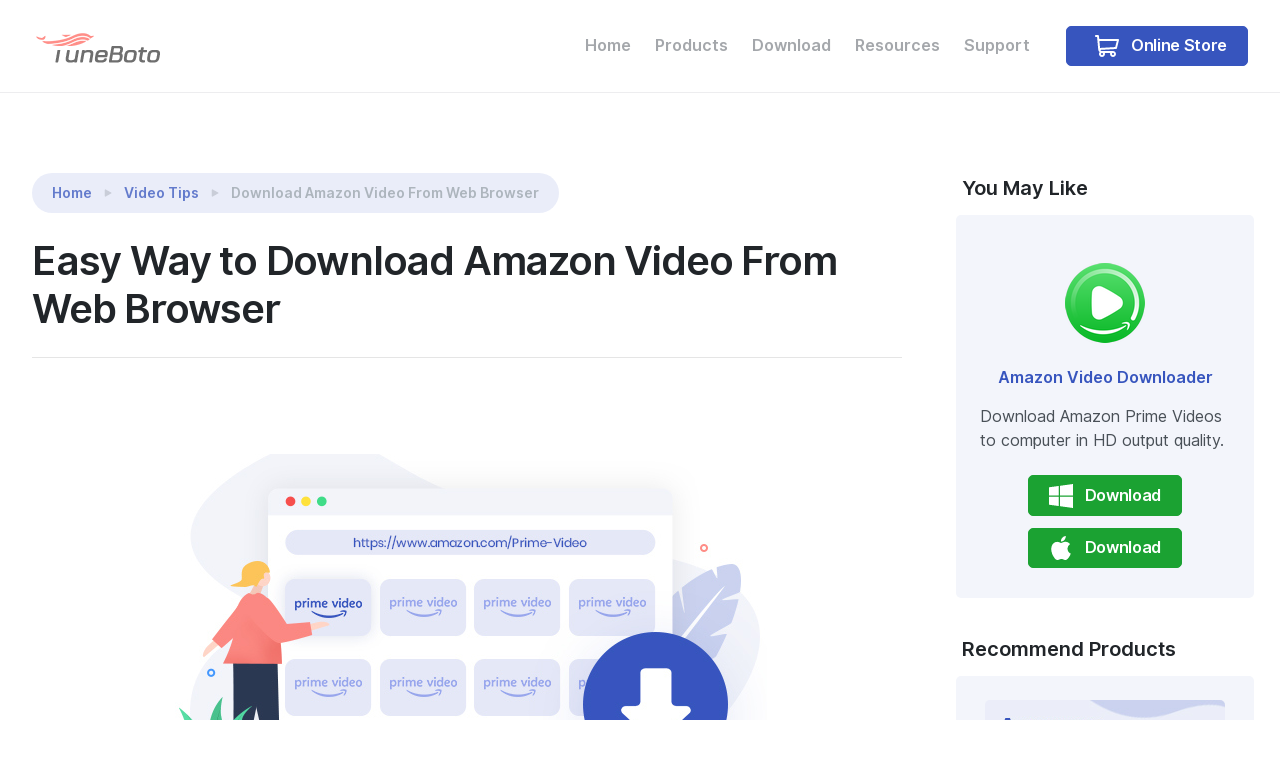

--- FILE ---
content_type: text/html; charset=utf-8
request_url: https://www.tuneboto.com/amazon-video/download-amazon-video-from-web-browser.html
body_size: 9131
content:
<!doctype html>
<html lang="en">
  <head>
    <meta charset="utf-8" />
    <title>Easy Way to Download Amazon Video From Web Browser | TuneBoto</title>
    <meta name="viewport" content="width=device-width, initial-scale=1.0" />
    <meta name="description" content="This article will walk you through a reliable and powerful video downloader to download Prime videos from the web browser." />
    <meta name="keywords" content="download amazon video from web browser, download prime video from website, prime video web download" />                                                                                                                                                                       <meta name="robots" content="index,follow,all" />
   <meta name="referrer" content="no-referrer">
    <link href="/assets/css/loaders/loader-typing.css" rel="stylesheet" type="text/css" media="all" />
    <link href="/assets/css/theme.css" rel="stylesheet" type="text/css" media="all" />
    <link rel="preload" as="font" href="/assets/fonts/Inter-UI-upright.var.woff2" type="font/woff2" crossorigin="anonymous" />
    <link rel="preload" as="font" href="/assets/fonts/Inter-UI.var.woff2" type="font/woff2" crossorigin="anonymous" />
    <link rel="shortcut icon" href="/images/logo/favicon.ico" />
    <link rel="canonical" href="https://www.tuneboto.com/amazon-video/download-amazon-video-from-web-browser.html" />	  
  <!-- Google Tag Manager -->
<script>(function(w,d,s,l,i){w[l]=w[l]||[];w[l].push({'gtm.start':
new Date().getTime(),event:'gtm.js'});var f=d.getElementsByTagName(s)[0],
j=d.createElement(s),dl=l!='dataLayer'?'&l='+l:'';j.async=true;j.src=
'https://www.googletagmanager.com/gtm.js?id='+i+dl;f.parentNode.insertBefore(j,f);
})(window,document,'script','dataLayer','GTM-5N4QCMP');</script>
<!-- End Google Tag Manager -->
</head>
  <body>
<!-- Google Tag Manager (noscript) -->
<noscript><iframe src="https://www.googletagmanager.com/ns.html?id=GTM-5N4QCMP"
height="0" width="0" style="display:none;visibility:hidden"></iframe></noscript>
<!-- End Google Tag Manager (noscript) --><!-- #BeginLibraryItem "/Library/nav-white.lbi" -->

<div class="navbar-container ">
      <nav class="navbar navbar-expand-lg navbar-transparent navbar-light" data-sticky="top">
        <div class="container">

          <a class="navbar-brand fade-page" href="/"> 
            <img src="/images/logo/logo-dark.png" alt="TuneBoto logo" /> 
          </a>
          <button class="navbar-toggler" type="button" data-toggle="collapse" data-target=".navbar-collapse" aria-expanded="false" aria-label="Toggle navigation">
            <img class="icon navbar-toggler-open" src="/assets/img/icons/interface/menu.svg" alt="menu interface icon" data-inject-svg />
            <img class="icon navbar-toggler-close" src="/assets/img/icons/interface/cross.svg" alt="cross interface icon" data-inject-svg />
          </button>
          <div class="collapse navbar-collapse justify-content-end">
            <div class="py-2 py-lg-0">
              <ul class="navbar-nav">
                <li class="nav-item dropdown">
                  <a href="/" class="nav-link dropdown-toggle"  aria-expanded="false" aria-haspopup="true">Home</a>
                </li>
				   
                 <li class="nav-item dropdown">
				<a href="/en1/programs.html" class="nav-link dropdown-toggle" data-toggle="dropdown-grid" aria-expanded="false" aria-haspopup="true">Products</a>
			  <div class="dropdown-menu row">
                <div class="col-xl-6 col-lg-7 col-md-8" data-dropdown-content>
                  <div class="card card-body shadow p-0">
                    <div class="row no-gutters">
                      <div class="col-md">
                        <a href="/amazon-music-converter.html" class="d-flex m-3">
                          <img class="icon icon-lg bg-primary-4" src="/images/logo/amazon-music-icon80.png" alt="Amazon Music Converter" />
                          <div class="ml-2">
                            <span class="h6 mb-0">Amazon Music Converter (Windows)</span>
                            <div class="text-small text-muted">A Professional Amazon Music Converter for Win</div>
                          </div>
                        </a>
                        <a href="/amazon-video-downloader.html" class="d-flex m-3">
                           <img class="icon icon-lg bg-primary-4" src="/images/logo/amazon-video-icon80.png" alt="Amazon Video Downloader" />
                          <div class="ml-2">
                            <span class="h6 mb-0">Amazon Video Downloader (Windows)</span>
                            <div class="text-small text-muted">An Excellent Amazon Video Downloader for Win</div>
                          </div>
                        </a>
                      </div>
                      <div class="col-md">
                        <a href="/amazon-music-converter-mac.html" class="d-flex m-3">
                          <img class="icon icon-lg bg-primary-4" src="/images/logo/amazon-music-icon80.png" alt="Amazon Music Converter" />
                          <div class="ml-2">
                            <span class="h6 mb-0">Amazon Music Converter (Mac)</span>
                            <div class="text-small text-muted">A Professional Amazon Music Converter for Mac</div>
                          </div>
                        </a>
                         <a href="/amazon-video-downloader-mac.html" class="d-flex m-3">
                           <img class="icon icon-lg bg-primary-4" src="/images/logo/amazon-video-icon80.png" alt="Amazon Video Downloader" />
                          <div class="ml-2">
                            <span class="h6 mb-0">Amazon Video Downloader (Mac)</span>
                            <div class="text-small text-muted">An Excellent Amazon Video Downloader for Mac</div>
                          </div>
                        </a>
                      </div>
                    </div>
                    <hr class="m-0">
                    <div class="px-3 py-2 d-flex justify-content-between align-items-center">
                      <span class="text-small">Get your Amazon Music & Videos offline for enjoying on any devices!</span>
                      <a href="/en1/store.html" class="btn btn-sm btn-outline-primary">Buy Now</a>
                    </div>
					<div class="px-3 py-2 d-flex justify-content-between align-items-center">
                      <span class="text-small">One-stop solution to download music and videos from 1000+ sites!<img src="/images/icon/new.webp" alt="new" /> </span>
                      <a href="https://www.kigosoft.com/store.html" target="_blank" class="btn btn-sm btn-outline-primary">Buy Now</a>
                    </div>  
                  </div>
                </div>
              </div>
				</li>

                <li class="nav-item dropdown">
                  <a href="/en1/downloads.html" class="nav-link dropdown-toggle" aria-expanded="false" aria-haspopup="true">Download</a>
                </li>
				 <li class="nav-item dropdown">
                  <a href="/en1/amazon-music-converter-tips.html" class="nav-link dropdown-toggle" data-toggle="dropdown-grid" aria-expanded="false" aria-haspopup="true">Resources</a>
					 <div class="dropdown-menu row">
                    <div class="col-auto" data-dropdown-content>
                      <div class="dropdown-grid-menu">
						  <a href="/en1/amazon-music-converter-tips.html" class="dropdown-item fade-page">Amazon Music Tips</a>
						  <a href="/en1/amazon-video-downloader-tips.html" class="dropdown-item fade-page">Amazon Video Tips</a>
                      </div>
                    </div>
                  </div>
                </li> 
                <li class="nav-item dropdown">
                  <a href="/en1/help.html" class="nav-link dropdown-toggle"  aria-expanded="false" aria-haspopup="true">Support</a>
                </li>
              </ul>
				
            </div><!--<a href="/en1/store.html" class="btn btn-primary ml-lg-3">Purchase Now</a>-->
			  <a href="/en1/store.html" class="btn btn-primary ml-lg-3"> <img class="icon" src="/assets/img/icons/cart.svg" alt="shopping cart icon" data-inject-svg /> Online Store</a>
          </div>
        </div>
      </nav>
    </div><!-- #EndLibraryItem --><div class="article-progress" data-sticky="below-nav">
<progress class="reading-position" value="0"></progress>
      <div class="article-progress-wrapper">
        <div class="container">
          <div class="row">
            <div class="col py-2">
              <div class="d-flex justify-content-between align-items-center">
                <div class="d-flex">
                  <div class="text-small">TuneBoto Amazon Video Downloader</div>
                </div>
                <div class="d-flex align-items-center">
                  <div class="d-flex mx-2">
                <a href="https://www.avclabs.com/buynow/tb/buy-amzvd.html" target="_blank"class="m-1 btn btn-primary1 click-buy">
                 Buy Win
                </a>
                  <a href="https://www.avclabs.com/buynow/tb/buy-amzvd.html" target="_blank" class="m-1 btn btn-outline-primary1 click-buy">
                 Buy Mac
                </a>
              </div>
                </div>
              </div>
            </div>
          </div>
        </div>
      </div>
    </div>
	  
	  <section class="has-divider text-light jarallax bg-dark" data-jarallax data-speed="0.5" data-overlay>
</section>
    <section data-overlay>
      <div class="container">
        <div class="row mb-4">
          <div class="col-md-8 col-lg-9">
            <div class="pr-lg-4">
                <nav aria-label="breadcrumb" class="mb-3">
              <ol class="breadcrumb">
                <li class="breadcrumb-item">
                  <a href="/">Home</a>
                </li>
                <li class="breadcrumb-item">
                  <a href="/en1/amazon-video-downloader-tips.html">Video Tips</a>
                </li>
                  <li class="breadcrumb-item active" aria-current="page">
       Download Amazon Video From Web Browser
                </li>
              </ol>
            </nav>
                <h1>Easy Way to Download Amazon Video From Web Browser</h1>
                <hr />
                <article class="article pt-3 p-0" data-reading-position>	
					<figure>
                <img src="/assets/img/guide/download-amazon-video-from-web-browser.jpg" alt=" Download Amazon Video From Web Browser" class="rounded" />
              </figure>
<p>Till now, <strong>Prime Video</strong> has provided thousands of exclusive movies, TV shows, and originals across the world, carved a place in the media streaming industry. This video streaming service, powered by Amazon, is included with an Amazon Prime membership, $139 for a year or $14.99 for a month. If Amazon Prime isn't available in your region, you can also separately join Prime Video to watch, for only $8.99 per month. </p>
<p>With the benefits of Prime Video, you can select movies and TV series for viewing online with its app on a phone or tablet running iOS, Android, or Amazon's Fire OS, or with the web at Amazon.com or primevideo.com. Provided you haven't a solid internet connection, you also have the option to download content for <strong>offline viewing</strong>. But note that the downloading feature is only limited to the Prime Video app. So how to watch offline titles on the devices that Prime Video app is not available? Is there a method to <strong>download Amazon Prime series or movies from a web browser</strong>?</p>
<p>Thankfully, some video downloading tools come out nowadays to offer an extremely easy way for Amazon users to download Prime videos from the web explorer to computer directly. Here we will walk you through a reliable and powerful one, <a href="/amazon-video-downloader.html">TuneBoto Amazon Video Downloader</a>, to address the current challenges.</p>
<h2>What's TuneBoto Amazon Video Downloader</h2>	
<p><a href="/amazon-video-downloader.html">TuneBoto Amazon Video Downloader</a> is a professional downloading tool for Prime videos. It comes with a strong video downloading core, enabling Prime users to download any exclusive movies, TV shows, or originals from <strong>Amazon Prime Video web player to PC or Mac</strong>. With no need to install extra apps, you can directly enter the video's name for recognizing and downloading accurately.</p>
<p>By using this easy-to-use tool, you are able to easily download HD (up to 1080P) Amazon Video to local computer as <a href="/amazon-video/download-prime-video-as-mp4.html">MP4 or MKV files</a>. In addition, the multi-language subtitles and audio tracks will be also saved for a better viewing experience. With such a smart video helper, you can transfer the Prime Video downloads to any device for backup with absolute ease.</p>
<p>You may also be interested: <a href="/amazon-music/play-amazon-music-in-car.html">Play Amazon Music in Car</a> | <a href="/amazon-music/download-amazon-prime-music-to-mp3.html">Amazon Music to MP3</a></p>
                <div class="card border-secondary">
				 <div class="card-body">
                   <div class="row justify-content-center">
                 <div class="col-md-4">
                 <img src="/images/box/tuneboto-amazon-video-box220.png" alt="amazon video downloader" class="img-fluid mx-auto d-block">
                 </div>
                 <div class="col-md-8">
				<h5 class="card-title pl-3 pt-3"> Amazon Video Downloader</h5>
				 <ul class="card-text list-unstyled"> 
			     <li class="d-flex">
                   <div class="icon-round icon-round-xs bg-primary-3 mr-2">
                  <img class="icon bg-primary-3" src="/assets/img/icons/interface/check.svg" alt="Checkmark icon" data-inject-svg />
                   </div>
                  <span>Download Prime movies & TV shows to computer</span>
                 </li>
                     <li class="d-flex">
                   <div class="icon-round icon-round-xs bg-primary-3 mr-2">
                  <img class="icon bg-primary-3" src="/assets/img/icons/interface/check.svg" alt="amazon video downloader features" data-inject-svg />
                   </div>
                  <span>Support downloading Prime video to MP4/MKV</span>
                 </li>
                     <li class="d-flex">
                   <div class="icon-round icon-round-xs bg-primary-3 mr-2">
                  <img class="icon bg-primary-3" src="/assets/img/icons/interface/check.svg" alt="amazon video downloader features" data-inject-svg />
                   </div>
                  <span>Keep audio tracks and subtitles</span>
                 </li>
                    <li class="d-flex">
                   <div class="icon-round icon-round-xs bg-primary-3 mr-2">
                  <img class="icon bg-primary-3" src="/assets/img/icons/interface/check.svg" alt="amazon video downloader features" data-inject-svg />
                   </div>
                  <span>Download videos in batch at a fast speed</span>
                 </li>
                     <li class="d-flex">
                   <div class="icon-round icon-round-xs bg-primary-3 mr-2">
                  <img class="icon bg-primary-3" src="/assets/img/icons/interface/check.svg" alt="amazon video downloader features" data-inject-svg />
                   </div>
                  <span>Free upgrade and technical support</span>
                 </li>
                     </ul>
                     </div>
                     </div>
                     <div class="d-flex flex-column flex-sm-row justify-content-center align-items-center align-items-sm-start">
                <a href="/tuneboto-amazon-video-downloader.exe"  class="btn btn-lg btn-primary1 mx-2 mb-2 click-download">
                <img class="icon" src="/assets/img/icons/windows.svg" alt="download windows" data-inject-svg />
                <span>Try It Free</span>
              </a>
		     <a href="/tuneboto-amazon-video-downloader.dmg" class="btn btn-lg btn-outline-primary1 mx-2 mb-2 click-download">
                <img class="icon1" src="/assets/img/icons/apple.svg" alt="download mac" data-inject-svg />
                <span>Try It Free</span>
              </a>		 
            </div>
						 </div>
						</div>
                        <br />
            <h4>Tutorial: How to Download Amazon Video From a Web Browser</h4>   
              <p>The following is a detailed tutorial, guiding you to download movies or TV series from Prime Video web player by using TuneBoto Amazon Video Downloader. TuneBoto is fully compatible with most <a href="/amazon-video-downloader.html">Windows</a> and <a href="/amazon-video/download-prime-video-to-mac.html">macOS</a> systems. Please download the correct version before getting started.</p>
              <p><span class="badge badge-primary m-1">Step 1</span> <strong> Run TuneBoto and Log in to Prime Video Account</strong></p>
              <p>Run TuneBoto Amazon Video Downloader on Windows or Mac computer and then by clicking <img src="/assets/img/amazon-video-downloader-win/online-help/switch-website-button.jpg" alt="switch website"/> in the upper right corner, you need to select the region of your Amazon account.</p>
               <ul><li>For the United States, select "amazon.com"</li>
                   <li>For Germany, select "amazon.de"</li>
                   <li>For Japan, select "amazon.co.jp"</li>
                   <li>For United Kingdom, select "amazon.co.uk"</li>	 
                   <li>For France, India, Canada, and others, select "primevideo.com"</li>						
                        </ul>
               <p>After the above step, log into your Prime Video account.</p> 
            <p class="alert alert-primary" role="alert">Note: TuneBoto needs to work with an Amazon Video account. But don't worry, it will not take any other information from your account than the videos.</p>
                <figure><img src="/assets/img/amazon-video-downloader-win/online-help/login.jpg" alt="login" class="rounded" /></figure>
               <p><span class="badge badge-primary m-1">Step 2</span> <strong> Customize the Output Settings</strong></p> 
              <p>Click the "Setting" button on the upper right corner to customize output settings, including:</p>
					<ul>
				<li>Video format: MP4 or MKV</li>
                <li>Video quality: High, Medium or Low</li>
                <li>Video codec in Advanced Tab: H.264 or H.265</li>
				<li>Subtitle Mode: External Subtitles, Internal Subtitles and Hardcode Subtitle. (Select Hardcode subtitles, and then you can save subtitles in SRT format.</li>
               <li>Audio language: English, French, German, Japanese, Spanish, Chinese and more</li>
               <li>Subtitle language: English, French, German, Japanese, Spanish, Chinese and more</li></ul>
               <figure>
                <img src="/assets/img/amazon-video-downloader-win/online-help/settings.jpg" alt="settings" class="rounded" />
              </figure>
                <p><span class="badge badge-primary m-1">Step 3</span> <strong> Search Videos on TuneBoto </strong></p>
                <p>TuneBoto Amazon Video Downloader provides a seamless experience resembling Amazon Prime. Just click the magnifying glass symbol in the upper right to access the search bar.</p>
                <p>Enter keywords or the entire name of the video to the seach box, and then simply press the "Enter" button on your keyboard, then you will find that the related Prime titles are listed.</p>
                 <figure>
                <img src="/assets/img/amazon-video-downloader-win/online-help/search-video.jpg" alt="search video" class="rounded" />
              </figure> 
					<p><span class="badge badge-primary m-1">Step 4</span> <strong> Customize Output Settings</strong></p>
                <p>Choose the video by clicking its thumbnail, and you'll be taken to the video's details page. Simultaneously, the download button at the lower right, which was initially gray, will transition to green.</p>
				<p>Directly click on the download icon to download TV shows, and you need to click Advanced Download to access the Advanced Download window and select specific video quality, audio tracks and subtitles. If you are downloading movies, please click the green download icon. In general, the higher the bitrate, the higher the quality, the larger the file size.</p>
              <figure>
                <img src="/assets/img/amazon-video-downloader-win/online-help/advanced-setting.jpg" alt="advanced setting"  class="rounded" />
              </figure>
                <p><span class="badge badge-primary m-1">Step 5</span> <strong> Start Downloading Video from Prime Video browser</strong></p>
                <p>Finally, please click the "Download" icon, the program will start downloading the Amazon videos to computer quickly.</p>
              <figure>
                <img src="/assets/img/amazon-video-downloader-win/online-help/downloading.jpg" alt="downloading"  class="rounded" />
              </figure>
			<p>Once the downloading process is over, click the "Library" tab on the top and you'll see all target Prime videos listed. Click the "Folder" icon next to each title and you'll be directed to the output folder on your local computer right away.</p>
			<h4>Conclusion</h4>
		<p>To sum up, if you need to download Prime Video from a web browser, TuneBoto Amazon Video Downloader should be your perfect choice. By using this smart tool, you can directly search videos by entering entire names and just simply click the "Download" button to start the process. After downloading, you can play Amazon videos on any media player freely. TuneBoto offers the free trial version for users to test its awesome features. Now, give it a shot!</p>
          <p class="alert alert-primary" role="alert">Note: The free trial version of TuneBoto Amazon Video Downloader enables you to download the first 5 minutes of each video. You can unlock the limits and enable all its features by purchasing the full version.</p>   
					
                </article>
                <div class="col-lg-10 col-xl-8 col-md-10">
            <hr />
            <div class="d-flex align-items-center">
              <span class="text-small mr-1">Get the product:</span>
              <div class="d-flex mx-2">
                <a  href="/tuneboto-amazon-video-downloader.exe"  class="m-1 btn btn-primary1 click-download">
                    <img class="icon" src="/assets/img/icons/windows.svg" alt="download windows" data-inject-svg />
                <span>Try it Free</span>
                </a>
                  <a  href="https://www.avclabs.com/buynow/tb/buy-amzvd.html" target="_blank"class="m-1 btn btn-outline-primary1 click-buy">
                  <img class="icon1" src="/assets/img/icons/windows.svg" alt="buy windows" data-inject-svg />
                <span>Buy Now</span>
                </a>
              </div>
            </div>
			<div class="d-flex align-items-center">
              <span class="text-small mr-1">Get the product:</span>
              <div class="d-flex mx-2">
                <a  href="/tuneboto-amazon-video-downloader.dmg" class="m-1 btn btn-primary1 click-download">
                    <img class="icon" src="/assets/img/icons/apple.svg" alt="download mac" data-inject-svg />
                <span>Try it Free</span>
                </a>
                  <a  href="https://www.avclabs.com/buynow/tb/buy-amzvd.html" target="_blank" class="m-1 btn btn-outline-primary1 click-buy">
                  <img class="icon1" src="/assets/img/icons/apple.svg" alt="buy mac" data-inject-svg />
                <span>Buy Now</span>
                </a>
              </div>
            </div>		
            <hr />
            
            <h5 class="my-4">Related article:</h5>
             <p><a href="/amazon-video/best-prime-video-downloader-for-mac.html">Best Amazon Prime Video Downloader for Mac</a></p>
               <p><a href="/amazon-video/how-long-do-amazon-prime-downloads-last.html">How Long do Amazon Prime Downloads Last?</a></p>
				 <p><a href="/amazon-video/download-prime-video-to-pc.html">Alternative Way to Download Prime Video to PC</a></p>	
               <p><a href="/amazon-video/where-are-amazon-video-downloads-stored.html">Where are Amazon Video Downloads Stored?</a></p>
            <hr />
          </div>
            </div>
          </div><!-- #BeginLibraryItem "/Library/right-side-video.lbi" --><div class="col-md-4 col-lg-3 d-none d-md-block">
			 <div class="mb-4">
                <h5>You May Like</h5>
                <ul class="list-unstyled list-articles ">
                <li class="row row-tight bg-primary-alt p-3 rounded d-flex align-items-center justify-content-center">
                <img src="/images/logo/amazon-video-icon80.png" alt="amazon video downloader" class="rounded mx-auto d-block my-3">
                <h6><a href="/amazon-video-downloader.html">Amazon Video Downloader</a></h6>
               <p>Download Amazon Prime Videos to computer in HD output quality.</p> 
              
                <a href="/tuneboto-amazon-video-downloader.exe" class="m-1 btn btn-primary1 click-download">
                    <img class="icon" src="/assets/img/icons/windows.svg" alt="download windows" data-inject-svg />
                <span>Download</span>
                </a>
                <a href="/tuneboto-amazon-video-downloader.dmg"  class="m-1 btn btn-primary1 click-download">
                    <img class="icon" src="/assets/img/icons/apple.svg" alt="download mac" data-inject-svg />
                <span>Download</span>
                    </a>
                 </li>  
					  
                </ul>                  
            </div> 
				            
              <div class="mb-4">
                <h5>Recommend Products</h5>
				  <ul class="list-unstyled list-articles ">
				<li class="row row-tight bg-primary-alt p-3 rounded d-flex align-items-center justify-content-center">
                <a href="/amazon-music-converter.html"><img src="/images/banner/side-amazon-music-converter.png" alt="amazon music converter" class="rounded mx-auto d-block"></a>
                 </li> 	  
                 <li class="row row-tight bg-primary-alt p-3 rounded d-flex align-items-center justify-content-center">
                <a href="https://www.syncios.com/d-savior/" target="_blank"><img src="/images/banner/dsavior-banner.png" alt="syncios d-savior" class="rounded mx-auto d-block"></a>
                 </li>
                </ul>             
            </div>
            
             <div class="mb-4">
                <h5>Hot Articles</h5> 
                  <div class="list-group rounded">
<a class="list-group-item text-small text-body" href="/amazon-video/best-documentaries-on-amazon-prime-video.html">Best Documentaries on Amazon Prime Video</a>						  
<a class="list-group-item text-small text-body" href="/amazon-video/rip-amazon-prime-video-to-mp3.html">Rip Amazon Prime Video to MP3</a>									  
<a class="list-group-item text-small text-body" href="/amazon-video/download-upload-from-prime-video.html">Download Upload All Seasons from Prime Video</a>							  
<a class="list-group-item text-small text-body" href="/topics/best-kdramas.html">10 Must-Watch K-Dramas in 2025</a>							  
<a class="list-group-item text-small text-body" href="/topics/download-twitter-video.html">Best Twitter Video Download Tools and Tutorials for 2025</a>						  
<a class="list-group-item text-small text-body" href="/topics/123movies-alternatives.html">2025’s Best 123Movies Alternatives: Safe & Free Online Movie Streaming Sites</a>								  
<a class="list-group-item text-small text-body" href="/topics/youtube-tv-start.html">tv.youtube tv/start: Activate YouTube TV (2025 Complete Guide)</a>						  
<a class="list-group-item text-small text-body" href="/amazon-video/download-house-of-david-in-hd-mp4.html">How to Download House of David in HD MP4 Safely in 2025</a>					  
<a class="list-group-item text-small text-body" href="/topics/unblocked-movie-sites.html">Top 10 Unblocked Movie Sites for School</a>						  
<a class="list-group-item text-small text-body" href="/topics/best-anime-streaming-sites-for-free.html">Top 10 Best Anime Websites for Free Streaming</a>						  
<a class="list-group-item text-small text-body" href="/amazon-video/stream-amazon-prime-video-on-discord.html">Stream Amazon Prime Video On Discord</a>					  
<a class="list-group-item text-small text-body" href="/topics/the-wheel-of-time-on-amazon-prime-video.html">The Wheel of Time Season 3 on Amazon Prime Video</a>					  
<a class="list-group-item text-small text-body" href="/topics/the-chosen-on-amazon-prime-video.html">The Chosen on Amazon Prime Video</a>					  
<a class="list-group-item text-small text-body" href="/amazon-video/amazon-prime-video-ad-blocker.html"> Top 4 Amazon Prime Video Ad Blocker in 2025</a>					  
<a class="list-group-item text-small text-body" href="/topics/amazon-4k-movies.html"> Top 10 4K Movies on Amazon Prime</a>
<a class="list-group-item text-small text-body" href="/topics/keep-amazon-video-playable-after-free-trial.html"> Keep Amazon Video Playable After Free Trial</a>
<a class="list-group-item text-small text-body" href="/topics/top-horror-movie-on-amazon-prime.html"> Top 10 Horror Movies</a>
<a class="list-group-item text-small text-body" href="/topics/share-amazon-prime-video-with-family-or-friends.html"> Share Amazon Prime Video with Others</a>
<a class="list-group-item text-small text-body" href="/topics/get-amazon-prime-free-trial.html"> Get Amazon Prime Free Trial</a>
<a class="list-group-item text-small text-body" href="/topics/cancel-amazon-prime-subscription.html"> Cancel Amazon Prime Subscription</a>
<a class="list-group-item text-small text-body" href="/topics/streamfab-amazon-downloader-and-its-alternative.html">StreamFab Amazon Downloader and Its Alternative</a>
<a class="list-group-item text-small text-body" href="/topics/remove-amazon-prime-video-download-limits.html">Remove Amazon Video Download Limits</a>
<a class="list-group-item text-small text-body" href="/amazon-video/watch-amazon-video-without-an-internet-connection.html">Watch Amazon Video without An Internet Connection</a>
<a class="list-group-item text-small text-body" href="/amazon-video/play-amazon-video-offline-on-quicktime.html">Play Amazon Video on QuickTime Player</a>
<a class="list-group-item text-small text-body" href="/amazon-video/add-amazon-video-to-video-editor.html">Add Amazon Video to Video Editor</a>
<a class="list-group-item text-small text-body" href="/amazon-video/download-amazon-video-from-google-chrome.html">Download Amazon Video from Google Chrome</a>
<a class="list-group-item text-small text-body" href="/amazon-video/extend-the-expiration-date-of-amazon-downloads.html">Extend the Expiration Date of Amazon Downloads</a>
<a class="list-group-item text-small text-body" href="/amazon-video/watch-amazon-video-on-android-without-the-app.html">Watch Amazon Video on Android without the App</a>	
<a class="list-group-item text-small text-body" href="/topics/tuneboto-amazon-video-downloader-full-review.html">TuneBoto Amazon Video Downloader Review</a>	
<a class="list-group-item text-small text-body" href="/amazon-video/how-long-do-amazon-prime-downloads-last.html">How Long do Amazon Prime Downloads Last?</a>	
<a class="list-group-item text-small text-body" href="/amazon-video/watch-amazon-prime-video-offline-on-mac.html">Watch Prime Video Offline on Mac</a>	
<a class="list-group-item text-small text-body" href="/amazon-video/best-amazon-prime-video-downloader-review.html">Best Amazon Prime Video Downloader Review</a>	
<a class="list-group-item text-small text-body" href="/amazon-video/play-amazon-prime-video-on-android-media-player.html">Play Amazon Video on Android Media Player</a>	
<a class="list-group-item text-small text-body" href="/amazon-video/download-amazon-video-without-the-app.html">Download Amazon Video without the App</a>	
<a class="list-group-item text-small text-body" href="/amazon-video/play-amazon-prime-video-on-vlc.html">Play Amazon Video on VLC Media Player</a>		
<a class="list-group-item text-small text-body" href="/amazon-video/save-amazon-video-on-computer-forever.html">Save Amazon Video on Computer Forever</a>		
<a class="list-group-item text-small text-body" href="/amazon-video/download-amazon-rented-video-to-watch-offline.html">Download Rented Amazon Video</a>	
<a class="list-group-item text-small text-body" href="/amazon-video/best-prime-video-downloader-for-mac.html">Best Prime Video Downloader for Mac</a>	 
<a class="list-group-item text-small text-body" href="/amazon-video/download-prime-video-to-windows.html">Download Prime Video to Windows </a>				  
<a class="list-group-item text-small text-body" href="/amazon-video/download-prime-video-as-mkv.html">Download Prime Video in MKV </a>		
<a class="list-group-item text-small text-body" href="/amazon-video/watch-amazon-prime-video-on-nintendo-switch.html">Video on Nintendo Switch</a>			
<a class="list-group-item text-small text-body" href="/amazon-video/download-prime-video-to-pc.html">Download Prime Video to PC</a>					  
<a class="list-group-item text-small text-body" href="/amazon-video/watch-prime-video-after-subscription-ends.html">Watch Prime Video After Subscription Ends</a>	
<a class="list-group-item text-small text-body" href="/amazon-video/watch-prime-video-offline-on-android.html">Prime Video Offline on Android</a>			 
<a class="list-group-item text-small text-body" href="/amazon-video/where-are-amazon-video-downloads-stored.html">Where Prime Video Downloads</a>	
<a class="list-group-item text-small text-body" href="/amazon-video/download-amazon-video-from-web-browser.html">Download Amazon Video From Web Browser</a>	
<a class="list-group-item text-small text-body" href="/amazon-video/play-amazon-prime-video-on-tv.html">Play Amazon Video on TV</a>					  
<a class="list-group-item text-small text-body" href="/amazon-video/burn-amazon-prime-video-to-dvd.html">Burn Amazon Video to DVD</a>			 
<a class="list-group-item text-small text-body" href="/amazon-video/upload-amazon-video-to-google-drive.html">Amazon Video to Google Drive</a>	
	 <a class="list-group-item text-small text-body" href="/amazon-video/save-amazon-prime-video-to-sd-card.html">Save Amazon Video to SD Card</a>
		<a class="list-group-item text-small text-body" href="/amazon-video/download-prime-video-to-mac.html">Download Prime Video to Mac</a>			 
	<a class="list-group-item text-small text-body" href="/amazon-video/download-prime-video-as-mp4.html">Download Prime Video in MP4</a>
	<a class="list-group-item text-small text-body" href="/amazon-video/transfer-amazon-video-to-usb.html">Transfer Amazon Video to USB</a>				 
	  <a class="list-group-item text-small text-body" href="/amazon-video/download-amazon-prime-video-to-computer.html">Download Amazon Prime Video to Computer</a>
	<a class="list-group-item text-small text-body" href="/amazon-video/save-prime-video-to-external-hard-drive.html">Save Prime Video to External Hard Drive</a>
	<a class="list-group-item text-small text-body" href="/amazon-video/fix-prime-video-not-working.html">Fix Prime Video is not working</a>
	<a class="list-group-item text-small text-body" href="/topics/myfans-video-download-tools.html">2025 Best Myfans Video Download Tools Comparison</a>						  
                </div>    
            </div>
	
         </div>
         
        <!-- #EndLibraryItem --></div>
			</div>
        </div>
    </section><!-- #BeginLibraryItem "/Library/footer.lbi" -->
    <footer class="pb-4 bg-primary-3 text-light" id="footer">
      <div class="container">
        <div class="row mb-5">
          <div class="col"> 
            <div class="card card-body border-0 o-hidden mb-0 bg-primary text-light">
              <div class="position-relative d-flex flex-column flex-md-row justify-content-between align-items-center">
                <div class="h3 text-center mb-md-0">Start Converting Your Favorite Amazon Music & Prime Video</div>
                <a href="/en1/store.html" class="btn btn-lg btn-white">
     Go to Store
    </a> 
              </div>
              <div class="decoration layer-0">
                <img class="bg-primary-2" src="/assets/img/decorations/deco-blob-1.svg" alt="deco-blob-1 decoration" data-inject-svg />
              </div>
            </div>
          </div>
        </div>
        <div class="row mb-5">
          <div class="col-6 col-lg-3 col-xl-2">
            <h5>Discover</h5>
            <ul class="nav flex-column">
              <li class="nav-item">
               <a href="/en1/downloads.html" class="nav-link">Download Center</a> 
              </li>
              <li class="nav-item">
                <a href="/en1/store.html" class="nav-link">Online Store</a>
              </li>
              <li class="nav-item">
                <a href="/en1/help.html" class="nav-link">Support</a>
              </li>
              <li class="nav-item">
                <a href="/en1/privacy-policy.html" class="nav-link">Privacy Policy</a>
              </li>
               <li class="nav-item">
                <a href="/en1/terms-of-use.html" class="nav-link">Terms of Use</a>
              </li>
			<li class="nav-item">
                <a href="/en1/sitemap.html" class="nav-link">Sitemap</a>
              </li>	
            </ul>
          </div>
          <div class="col-6 col-lg">
            <h5>Fantastic Programs</h5>
            <ul class="list-unstyled">
              <li class="mb-3 d-flex">
                <img class="icon icon-lg" src="/images/logo/amazon-music-icon80.png" alt="amazon music converter" />
                <div class="ml-3">
                    <span><a href="/amazon-music-converter.html">Amazon Music Converter</a>
                    <br /><small><a href="/amazon-music-converter.html">For Win</a></small> <span>|</span> <small><a href="/amazon-music-converter-mac.html">For Mac</a></small></span>
                </div>
              </li>
              <li class="mb-3 d-flex">
                <img class="icon icon-lg" src="/images/logo/amazon-video-icon80.png" alt="amazon video downloader" />
                <div class="ml-3">
                    <span><a href="/amazon-video-downloader.html">Amazon Video Recorder</a>
                        <br /><small><a href="/amazon-video-downloader.html">For Win</a></small> <span>|</span> <small><a href="/amazon-video-downloader-mac.html">For Mac</a></small></span>
                </div>
              </li>         
            </ul>
          </div>
          <div class="col-lg-5 col-xl-4 mt-3 mt-lg-0">
            <h5>About TuneBoto </h5>
        <p>TuneBoto is a professional online music & video converter, specially tailored for Amazon users. TuneBoto makes it easy to record any Amazon songs and Prime videos offline for enjoying on any devices. <a href="/en1/aboutus.html">Learn More &gt;&gt;</a></p>
        <p>Language:<a href="/"><img src="/images/icon/united-states-flag.png" alt="EN" class="ml-1" /></a><a href="https://www.tuneboto.de/"><img src="/images/icon/german-flag.png" alt="DE" class="ml-1" /></a><a href="https://www.tuneboto.jp/"><img src="/images/icon/japan-flag.png" alt="JP" class="ml-1" /></a></p>
          </div>
        </div>
        <div class="row justify-content-center mb-2">
          <div class="col-auto">
           
          </div>
        </div>
        
        <div class="row justify-content-center mb-2">
          <div class="col-auto">
            <ul class="nav">
              <li class="nav-item">
                <a href="https://www.facebook.com/TuneBoto.Official/" target="_blank" class="nav-link">
                  <img class="icon undefined" src="/assets/img/icons/social/facebook.svg" alt="facebook social icon" data-inject-svg />
                </a>
              </li>
              <li class="nav-item">
                <a href="https://twitter.com/TuneBoto" target="_blank" class="nav-link">
                  <img class="icon undefined" src="/assets/img/icons/social/twitter.svg" alt="twitter social icon" data-inject-svg />
                </a>
              </li>
              <li class="nav-item">
                <a href="https://www.youtube.com/@tuneboto" target="_blank" class="nav-link">
                  <img class="icon undefined" src="/assets/img/icons/social/youtube.svg" alt="youtube social icon" data-inject-svg />
                </a>
              </li>
            </ul>
          </div>
        </div>
        
        <div class="row justify-content-center">
          <div class="col col-md-auto text-center">
            <small class="text-muted">Copyright © 2026 TuneBoto Inc. All rights reserved. 
            </small> 
          </div>
        </div>
      </div> 

    </footer><!-- #EndLibraryItem --><a href="#" class="btn back-to-top btn-primary btn-round" data-smooth-scroll data-aos="fade-up" data-aos-offset="2000" data-aos-mirror="true" data-aos-once="false">
    <img class="icon" src="/assets/img/icons/theme/navigation/arrow-up.svg" alt="arrow-up icon" data-inject-svg />
  </a>

<script type="text/javascript" src="/assets/js/jquery.min.js"></script>
    <script type="text/javascript" src="/assets/js/popper.min.js"></script>
    <script type="text/javascript" src="/assets/js/bootstrap.js"></script>
    <script type="text/javascript" src="/assets/js/install_guide.js"></script>  	  
    <script type="text/javascript" src="/assets/js/dl-redirect.js"></script> 

 
    <script type="text/javascript" src="/assets/js/aos.js"></script>
   
    <script type="text/javascript" src="/assets/js/clipboard.js"></script>
   
    <script type="text/javascript" src="/assets/js/jquery.fancybox.min.js"></script>
   
    <script type="text/javascript" src="/assets/js/flatpickr.min.js"></script>
  
    <script type="text/javascript" src="/assets/js/flickity.pkgd.min.js"></script>
   
    <script type="text/javascript" src="/assets/js/ion.rangeSlider.min.js"></script>
   
    <script type="text/javascript" src="/assets/js/isotope.pkgd.min.js"></script>
   
    <script type="text/javascript" src="/assets/js/jarallax.min.js"></script>
    <script type="text/javascript" src="/assets/js/jarallax-video.min.js"></script>
    <script type="text/javascript" src="/assets/js/jarallax-element.min.js"></script>
   
    <script type="text/javascript" src="/assets/js/jquery.countdown.min.js"></script>

    <script type="text/javascript" src="/assets/js/jquery.smartWizard.min.js"></script>
  
    <script type="text/javascript" src="/assets/js/plyr.polyfilled.min.js"></script>

    <script type="text/javascript" src="/assets/js/prism.js"></script>
 
    <script type="text/javascript" src="/assets/js/scrollMonitor.js"></script>
 
    <script type="text/javascript" src="/assets/js/smooth-scroll.polyfills.min.js"></script>
 
    <script type="text/javascript" src="/assets/js/svg-injector.umd.production.js"></script>
   
    <script type="text/javascript" src="/assets/js/twitterFetcher_min.js"></script>
  
    <script type="text/javascript" src="/assets/js/typed.min.js"></script>
 
    <script type="text/javascript" src="/assets/js/theme.js"></script>
  
    <script type="text/javascript">
      window.addEventListener("load", function () {    document.querySelector('body').classList.add('loaded');  });
    </script>     </body>
</html>


--- FILE ---
content_type: application/javascript; charset=utf-8
request_url: https://www.tuneboto.com/assets/js/theme.js
body_size: 19972
content:
/*!
  * Leap Bootstrap Theme
  * Copyright 2018-2019 Medium Rare (undefined)
  */
!function(t,e){"object"==typeof exports&&"undefined"!=typeof module?e(exports,require("aos"),require("jquery"),require("jquery-countdown"),require("scrollmonitor"),require("flatpickr"),require("flickity"),require("ion-rangeslider"),require("isotope-layout"),require("jarallax"),require("plyr"),require("prismjs"),require("smooth-scroll"),require("@tanem/svg-injector"),require("twitter-fetcher"),require("typed.js"),require("smartwizard")):"function"==typeof define&&define.amd?define(["exports","aos","jquery","jquery-countdown","scrollmonitor","flatpickr","flickity","ion-rangeslider","isotope-layout","jarallax","plyr","prismjs","smooth-scroll","@tanem/svg-injector","twitter-fetcher","typed.js","smartwizard"],e):e((t=t||self).theme={},t.AOS,t.jQuery,null,t.scrollMonitor,t.flatpickr,t.Flickity,null,t.Isotope,t.jarallax,t.Plyr,t.Prism,t.SmoothScroll,t.SVGInjector,t.twitterFetcher,t.Typed)}(this,function(t,e,O,n,b,s,E,i,j,r,o,a,l,u,A,c){"use strict";var h;function f(t,e){for(var n=0;n<e.length;n++){var i=e[n];i.enumerable=i.enumerable||!1,i.configurable=!0,"value"in i&&(i.writable=!0),Object.defineProperty(t,i.key,i)}}function U(t,e,n){return e&&f(t.prototype,e),n&&f(t,n),t}e=e&&e.hasOwnProperty("default")?e.default:e,O=O&&O.hasOwnProperty("default")?O.default:O,b=b&&b.hasOwnProperty("default")?b.default:b,s=s&&s.hasOwnProperty("default")?s.default:s,E=E&&E.hasOwnProperty("default")?E.default:E,j=j&&j.hasOwnProperty("default")?j.default:j,r=r&&r.hasOwnProperty("default")?r.default:r,o=o&&o.hasOwnProperty("default")?o.default:o,a=a&&a.hasOwnProperty("default")?a.default:a,l=l&&l.hasOwnProperty("default")?l.default:l,A=A&&A.hasOwnProperty("default")?A.default:A,c=c&&c.hasOwnProperty("default")?c.default:c,e.init({once:!0}),h=O,"objectFit"in document.documentElement.style==0&&h(".bg-image").each(function(){var t=h(this),e=t.attr("src"),n=t.get(0).classList;t.before(h('<div class="'+n+'" style="background: url('+e+'); background-size: cover; background-position: 50% 50%;"></div>')),t.remove()});var d,m,p,g,y,v,w,S,T,I,k,C,P,D,F,V,x,L,_,R,M,N=function(i){if("function"!=typeof i.fn.countdown)throw new Error("mrCountdown requires jquery.countdown.js (https://github.com/hilios/jQuery.countdown/)");var t="mrCountdown",r="mr.countdown",e=i.fn[t],n={LOAD_DATA_API:"load.mr.countdown.data-api"},o="days",a="Timer Done",s="%Y",l="%m",u="%w",c="%D",h="%H",f="%M",d="%S",m="%!Y:Year,Years;",p="%!m:Month,Months;",g="%!w:Week,Weeks;",y="%!d:Day,Days;",v="%!H:Hour,Hours;",w="%!M:Minute,Minutes;",b="%!S:Second,Seconds;",E="d-none",A="[data-countdown-date]",S="[data-active-state]",T="[data-elapsed-state]",I="data-countdown-date",k="data-days-text",O="data-date-format",j="data-date-fallback",C="[data-years]",P="[data-months]",D="[data-weeks]",F="[data-days]",V="[data-hours]",x="[data-minutes]",L="[data-seconds]",_="[data-years-label]",R="[data-months-label]",M="[data-weeks-label]",N="[data-days-label]",q="[data-hours-label]",Q="[data-minutes-label]",H="[data-seconds-label]",z="format",B="detailed",W=function(){function n(t){this.element=t;var e=i(t);this.date=e.attr(I),this.daysText=e.attr(k)||o,this.countdownText="%D "+this.daysText+" %H:%M:%S",this.dateFormat=e.attr(O)||this.countdownText,this.fallback=e.attr(j)||a,this.detailed=null!==this.element.getAttribute("data-"+B),this.detailed&&(this.years={show:e.find(C).length,element:e.find(C),format:e.find(C).data(z)||s,label:{show:e.find(_).length,element:e.find(_),format:e.find(_).data(z)||m}},this.months={show:e.find(P).length,element:e.find(P),format:e.find(P).data(z)||l,label:{show:e.find(R).length,element:e.find(R),format:e.find(R).data(z)||p}},this.weeks={show:e.find(D).length,element:e.find(D),format:e.find(D).data(z)||u,label:{show:e.find(M).length,element:e.find(M),format:e.find(M).data(z)||g}},this.days={show:e.find(F).length,element:e.find(F),format:e.find(F).data(z)||c,label:{show:e.find(N).length,element:e.find(N),format:e.find(N).data(z)||y}},this.hours={show:e.find(V).length,element:e.find(V),format:e.find(V).data(z)||h,label:{show:e.find(q).length,element:e.find(q),format:e.find(q).data(z)||v}},this.minutes={show:e.find(x).length,element:e.find(x),format:e.find(x).data(z)||f,label:{show:e.find(Q).length,element:e.find(Q),format:e.find(Q).data(z)||w}},this.seconds={show:e.find(L).length,element:e.find(L),format:e.find(L).data(z)||d,label:{show:e.find(H).length,element:e.find(H),format:e.find(H).data(z)||b}}),this.initCountdown()}return n.prototype.initCountdown=function(){var e=this,n=i(this.element);this.detailed?n.countdown(this.date,function(t){t.elapsed?(n.find(T).removeClass(E),n.find(S).addClass(E)):(e.years.show&&e.years.element.text(t.strftime(e.years.format)),e.years.label.show&&e.years.label.element.text(t.strftime(e.years.label.format)),e.months.show&&e.months.element.text(t.strftime(e.months.format)),e.months.label.show&&e.months.label.element.text(t.strftime(e.months.label.format)),e.weeks.show&&e.weeks.element.text(t.strftime(e.weeks.format)),e.weeks.label.show&&e.weeks.label.element.text(t.strftime(e.weeks.label.format)),e.days.show&&e.days.element.text(t.strftime(e.days.format)),e.days.label.show&&e.days.label.element.text(t.strftime(e.days.label.format)),e.hours.show&&e.hours.element.text(t.strftime(e.hours.format)),e.hours.label.show&&e.hours.label.element.text(t.strftime(e.hours.label.format)),e.minutes.show&&e.minutes.element.text(t.strftime(e.minutes.format)),e.minutes.label.show&&e.minutes.label.element.text(t.strftime(e.minutes.label.format)),e.seconds.show&&e.seconds.element.text(t.strftime(e.seconds.format)),e.seconds.label.show&&e.seconds.label.element.text(t.strftime(e.seconds.label.format)))}):i(this.element).countdown(this.date,function(t){t.elapsed?n.text(e.fallback):n.text(t.strftime(e.dateFormat))})},n.jQueryInterface=function(){return this.each(function(){var t=i(this),e=t.data(r);e||(e=new n(this),t.data(r,e))})},U(n,null,[{key:"VERSION",get:function(){return"1.1.0"}}]),n}();return i(window).on(n.LOAD_DATA_API,function(){for(var t=i.makeArray(i(A)),e=t.length;e--;){var n=i(t[e]);W.jQueryInterface.call(n,n.data())}}),i.fn[t]=W.jQueryInterface,i.fn[t].Constructor=W,i.fn[t].noConflict=function(){return i.fn[t]=e,W.jQueryInterface},W}(O),q=function(){return(q=Object.assign||function(t){for(var e,n=1,i=arguments.length;n<i;n++)for(var r in e=arguments[n])Object.prototype.hasOwnProperty.call(e,r)&&(t[r]=e[r]);return t}).apply(this,arguments)},Q=function(){function t(t,e,n){var u=this;this.target=t,this.endVal=e,this.options=n,this.version="2.0.4",this.defaults={startVal:0,decimalPlaces:0,duration:2,useEasing:!0,useGrouping:!0,smartEasingThreshold:999,smartEasingAmount:333,separator:",",decimal:".",prefix:"",suffix:""},this.finalEndVal=null,this.useEasing=!0,this.countDown=!1,this.error="",this.startVal=0,this.paused=!0,this.count=function(t){u.startTime||(u.startTime=t);var e=t-u.startTime;u.remaining=u.duration-e,u.useEasing?u.countDown?u.frameVal=u.startVal-u.easingFn(e,0,u.startVal-u.endVal,u.duration):u.frameVal=u.easingFn(e,u.startVal,u.endVal-u.startVal,u.duration):u.countDown?u.frameVal=u.startVal-(u.startVal-u.endVal)*(e/u.duration):u.frameVal=u.startVal+(u.endVal-u.startVal)*(e/u.duration),u.countDown?u.frameVal=u.frameVal<u.endVal?u.endVal:u.frameVal:u.frameVal=u.frameVal>u.endVal?u.endVal:u.frameVal,u.frameVal=Math.round(u.frameVal*u.decimalMult)/u.decimalMult,u.printValue(u.frameVal),e<u.duration?u.rAF=requestAnimationFrame(u.count):null!==u.finalEndVal?u.update(u.finalEndVal):u.callback&&u.callback()},this.formatNumber=function(t){var e,n,i,r,o,a=t<0?"-":"";if(e=Math.abs(t).toFixed(u.options.decimalPlaces),i=(n=(e+="").split("."))[0],r=1<n.length?u.options.decimal+n[1]:"",u.options.useGrouping){o="";for(var s=0,l=i.length;s<l;++s)0!==s&&s%3==0&&(o=u.options.separator+o),o=i[l-s-1]+o;i=o}return u.options.numerals&&u.options.numerals.length&&(i=i.replace(/[0-9]/g,function(t){return u.options.numerals[+t]}),r=r.replace(/[0-9]/g,function(t){return u.options.numerals[+t]})),a+u.options.prefix+i+r+u.options.suffix},this.easeOutExpo=function(t,e,n,i){return n*(1-Math.pow(2,-10*t/i))*1024/1023+e},this.options=q({},this.defaults,n),this.formattingFn=this.options.formattingFn?this.options.formattingFn:this.formatNumber,this.easingFn=this.options.easingFn?this.options.easingFn:this.easeOutExpo,this.startVal=this.validateValue(this.options.startVal),this.frameVal=this.startVal,this.endVal=this.validateValue(e),this.options.decimalPlaces=Math.max(this.options.decimalPlaces),this.decimalMult=Math.pow(10,this.options.decimalPlaces),this.resetDuration(),this.options.separator=String(this.options.separator),this.useEasing=this.options.useEasing,""===this.options.separator&&(this.options.useGrouping=!1),this.el="string"==typeof t?document.getElementById(t):t,this.el?this.printValue(this.startVal):this.error="[CountUp] target is null or undefined"}return t.prototype.determineDirectionAndSmartEasing=function(){var t=this.finalEndVal?this.finalEndVal:this.endVal;this.countDown=this.startVal>t;var e=t-this.startVal;if(Math.abs(e)>this.options.smartEasingThreshold){this.finalEndVal=t;var n=this.countDown?1:-1;this.endVal=t+n*this.options.smartEasingAmount,this.duration=this.duration/2}else this.endVal=t,this.finalEndVal=null;this.finalEndVal?this.useEasing=!1:this.useEasing=this.options.useEasing},t.prototype.start=function(t){this.error||(this.callback=t,0<this.duration?(this.determineDirectionAndSmartEasing(),this.paused=!1,this.rAF=requestAnimationFrame(this.count)):this.printValue(this.endVal))},t.prototype.pauseResume=function(){this.paused?(this.startTime=null,this.duration=this.remaining,this.startVal=this.frameVal,this.determineDirectionAndSmartEasing(),this.rAF=requestAnimationFrame(this.count)):cancelAnimationFrame(this.rAF),this.paused=!this.paused},t.prototype.reset=function(){cancelAnimationFrame(this.rAF),this.paused=!0,this.resetDuration(),this.startVal=this.validateValue(this.options.startVal),this.frameVal=this.startVal,this.printValue(this.startVal)},t.prototype.update=function(t){cancelAnimationFrame(this.rAF),this.startTime=null,this.endVal=this.validateValue(t),this.endVal!==this.frameVal&&(this.startVal=this.frameVal,this.finalEndVal||this.resetDuration(),this.determineDirectionAndSmartEasing(),this.rAF=requestAnimationFrame(this.count))},t.prototype.printValue=function(t){var e=this.formattingFn(t);"INPUT"===this.el.tagName?this.el.value=e:"text"===this.el.tagName||"tspan"===this.el.tagName?this.el.textContent=e:this.el.innerHTML=e},t.prototype.ensureNumber=function(t){return"number"==typeof t&&!isNaN(t)},t.prototype.validateValue=function(t){var e=Number(t);return this.ensureNumber(e)?e:(this.error="[CountUp] invalid start or end value: "+t,null)},t.prototype.resetDuration=function(){this.startTime=null,this.duration=1e3*Number(this.options.duration),this.remaining=this.duration},t}(),H=function(i){if(void 0===b)throw new Error("mrCountup requires scrollMonitor.js (https://github.com/stutrek/scrollMonitor)");var t="mrCountup",r="mr.countup",e="."+r,n=i.fn[t],o="start",a="end",s="duration",l="grouping",u="separator",c="decimal-character",h="decimal-places",f="prefix",d="suffix",m="easing",p={LOAD_DATA_API:"load"+e+".data-api",RESIZE:"resize"+e},g="[data-countup]",y=function(){function n(t){var e=i(t);this.start=parseFloat(e.data(o),10)||0,this.end=parseFloat(e.data(a),10)||parseFloat(e.text(),10),this.duration=parseFloat(e.data(s),10)||2.5,this.grouping=!0===e.data(l)||!1,this.separator=e.data(u)||",",this.decimalCharacter=e.data(c)||".",this.decimalPlaces=parseInt(e.data(h),10)||0,this.prefix=e.data(f)||"",this.suffix=e.data(d)||"";var n=e.data(m);this.easing=!1!==n||n,this.element=t,this.initWatcher(t),this.startCounting()}var t=n.prototype;return t.initWatcher=function(t){var e=this;this.CountUp=new Q(t,this.end,{startVal:this.start,decimalPlaces:this.decimalPlaces,duration:this.duration,useEasing:this.easing,useGrouping:this.grouping,separator:this.separator,decimal:this.decimalCharacter,prefix:this.prefix,suffix:this.suffix});var n=b.create(t);(this.watcher=n).stateChange(function(){e.startCounting()})},t.startCounting=function(){if(this.watcher.isFullyInViewport){if(this.CountUp.error)throw new Error(this.CountUp.error);this.CountUp.start()}},n.jQueryInterface=function(){return this.each(function(){var t=i(this),e=t.data(r);e||(e=new n(this),t.data(r,e))})},U(n,null,[{key:"VERSION",get:function(){return"1.1.0"}}]),n}();return i(window).on(p.LOAD_DATA_API,function(){for(var t=i.makeArray(i(g)),e=t.length;e--;){var n=i(t[e]);y.jQueryInterface.call(n,n.data())}}),i.fn[t]=y.jQueryInterface,i.fn[t].Constructor=y,i.fn[t].noConflict=function(){return i.fn[t]=n,y.jQueryInterface},y}(O),z=(m="script",(d=O)("body").tooltip({selector:'[data-toggle="tooltip"]',container:"body"}),d("body").popover({selector:'[data-toggle="popover"]',container:"body"}),d(".toast").toast(),{version:"1.2.0",selector:{RECAPTCHA:"[data-recaptcha]"},activateIframeSrc:function(t){var e=d(t);e.attr("data-src")&&e.attr("src",e.attr("data-src"))},idleIframeSrc:function(t){var e=d(t);e.attr("data-src",e.attr("src")).attr("src","")},forEach:function(t,e,n){if(t)if(t.length)for(var i=0;i<t.length;i+=1)e.call(n,i,t[i]);else(t[0]||z.isElement(t))&&e.call(n,0,t)},dedupArray:function(t){return t.reduce(function(t,e){var n=JSON.stringify(e);return-1===t.temp.indexOf(n)&&(t.out.push(e),t.temp.push(n)),t},{temp:[],out:[]}).out},isElement:function(t){return!(!t||1!==t.nodeType)},getFuncFromString:function(t,e){var n=t||null;if("function"==typeof n)return t;if("string"==typeof n){if(!n.length)return null;for(var i=e||window,r=n.split(".");r.length;){var o=r.shift();if(void 0===i[o])return null;i=i[o]}if("function"==typeof i)return i}return null},getScript:function(t,n){var i=document.createElement(m),e=document.getElementsByTagName(m)[0];i.async=1,i.defer=1,i.onreadystatechange=function(t,e){(e||!i.readyState||/loaded|complete/.test(i.readyState))&&(i.onload=null,i.onreadystatechange=null,i=void 0,!e&&n&&"function"==typeof n&&n())},i.onload=i.onreadystatechange,i.src=t,e.parentNode.insertBefore(i,e)},isIE:function(){var t=window.navigator.userAgent,e=/MSIE|Trident/.test(t);return e}}),B=(g="mrDropdownGrid",v="."+(y="mr.dropdownGrid"),w=".data-api",S=(p=O).fn[g],T=new RegExp("38|40|27"),I={SHOW:"show"},k={LOAD_DATA_API:"load"+v+w,RESIZE:"resize"+v,HIDE:"hide"+v,HIDDEN:"hidden"+v,SHOW:"show"+v,SHOWN:"shown"+v,CLICK:"click"+v,MOUSE_ENTER:"mouseenter"+v,MOUSE_LEAVE:"mouseleave"+v,CLICK_DATA_API:"click"+v+w,KEYDOWN_DATA_API:"keydown"+v+w,KEYUP_DATA_API:"keyup"+v+w},C='[data-toggle="dropdown-grid"]',P=".dropdown form",F=D=".dropdown-menu",V="[data-dropdown-content]",x=".navbar-nav",L=".dropdown-menu .dropdown-item:not(.disabled):not(:disabled)",_="data-hover",R="data-dropdown-grid-hover",M=function(){function l(t){this.ticking=!1,this.isActive=!1,this.element=t,this.getOptions(),this.parent=l.getParentFromElement(this.element),this.menu=this.getMenuElement(),this.container=this.getContainerElement(),this.content=this.getContentElement(),this.isSubmenu=this.hasParentMenu(),this.isSubmenu&&(this.siblingMenus=this.getSiblingMenus()),this.submenus=this.getSubmenus(),this.hover=this.options.hover,this.addEventListeners(),this.setResizeEvent()}var t=l.prototype;return t.getOptions=function(){this.options||(this.options={},this.options.hover=("true"===this.element.getAttribute(_)||"true"===document.body.getAttribute(R))&&"false"!==this.element.getAttribute(_))},t.toggle=function(t){if(this.getParentMenu(),!this.element.disabled&&!p(this.element).hasClass(I.DISABLED)){this.isActive=p(this.menu).hasClass(I.SHOW);var e=this.isActive,n=!this.isActive;if(this.isSubmenu||l.clearMenus(),(this.isSubmenu||!e)&&(this.isSubmenu||!n||!t||t.type!==k.MOUSE_LEAVE)){if(this.isSubmenu&&this.isActive)return l.clearMenus(null,this.element),void l.clearMenus(null,this.submenus);this.isSubmenu&&!this.isActive&&l.clearMenus(null,this.siblingMenus);var i={relatedTarget:this.element},r=p.Event(k.SHOW,i);p(this.parent).trigger(r),r.isDefaultPrevented()||("ontouchstart"in document.documentElement&&0===p(this.parent).closest(x).length&&p(document.body).children().on("mouseover",null,p.noop),this.element.focus(),this.element.setAttribute("aria-expanded",!0),p(this.menu).toggleClass(I.SHOW),this.updatePosition(),this.isActive=!0,p(this.parent).toggleClass(I.SHOW).trigger(p.Event(k.SHOWN,i)))}}},t.updatePosition=function(t){var e=t||window.innerWidth,n=B.getDimensionsFromElement(this.element);this.positionContainer(n.offsetLeft),this.positionContent(e,n.offsetLeft)},t.positionContainer=function(t){if(!this.container)throw new TypeError("No element matching .dropdown-menu.container found.");this.container.style.left="-"+t+"px"},t.positionContent=function(t,e){if(!this.content)throw new TypeError("No [data-dropdown-content] element was found.");var n,i=B.getDimensionsFromElement(this.content).width;if(this.isSubmenu){this.getParentMenu();var r=B.getDimensionsFromElement(this.parentMenu.content);n=r.offsetLeft+r.width+i<=t?r.offsetLeft+r.width:r.offsetLeft>=i?r.offsetLeft-i:0}else n=t<=i+e?t-i:e;var o=Math.round(n)+"px";this.content.style.left=o},t.setResizeEvent=function(){var t=this;p(window).on(k.RESIZE,function(){t.ticking||(window.requestAnimationFrame(function(){t.updatePosition(),t.ticking=!1}),t.ticking=!0)})},t.getMenuElement=function(){return this.menu||this.parent&&(this.menu=this.parent.querySelector(D)),this.menu},t.getContainerElement=function(){return this.container||this.parent&&(this.container=this.parent.querySelector(""+D+F)),this.container},t.getContentElement=function(){return this.content||this.parent&&(this.content=this.container.querySelector(V)),this.content},t.hasParentMenu=function(){return 0<p(this.element).closest(V).length},t.getParentMenu=function(){this.isSubmenu&&!this.parentMenu&&(this.parentMenu=p(this.parent).closest(D).siblings(C).data(y))},t.getSiblingMenus=function(){return p(this.element).closest(V).get(0).querySelectorAll(C)},t.getSubmenus=function(){var t=this.content.querySelectorAll(C);return this.isParent=0!==t.length,t},t.addEventListeners=function(){var e=this;p(this.element).on(k.CLICK,function(t){t.preventDefault(),t.stopPropagation(),e.toggle()}),this.hover&&p(this.parent).on(k.MOUSE_ENTER+" "+k.MOUSE_LEAVE,function(t){t.preventDefault(),t.stopPropagation(),t.type+v===k.MOUSE_ENTER&&e.isActive||t.type+v===k.MOUSE_LEAVE&&!e.isActive||e.toggle(t)})},l.getDimensionsFromElement=function(t){if(t&&z.isElement(t)){var e=t.getBoundingClientRect();return e.offsetLeft=Math.round(e.left+window.pageXOffset-document.documentElement.clientLeft),e}throw new TypeError("Can't get a measurement from a non-element")},l.getParentFromElement=function(t){return t.parentNode},l.clearMenus=function(s,t){var e;(!s||3!==s.which&&"keyup"!==s.type||9===s.which)&&(e=t&&"object"==typeof t?t:document.querySelectorAll(C),z.forEach(e,function(t,e){var n=l.getParentFromElement(e),i=p(e).data(y),r={relatedTarget:e};if(s&&"click"===s.type&&(r.clickEvent=s),i){var o=i.menu;if(p(n).hasClass(I.SHOW)&&!(s&&("click"===s.type&&/input|textarea/i.test(s.target.tagName)||"keyup"===s.type&&9===s.which)&&p.contains(n,s.target)||s&&"click"===s.type&&(p.contains(i.content,s.target)||i.content.isSameNode(s.target)))){var a=p.Event(k.HIDE,r);p(n).trigger(a),a.isDefaultPrevented()||("ontouchstart"in document.documentElement&&p(document.body).children().off("mouseover",null,p.noop),e.setAttribute("aria-expanded","false"),i.isActive=!1,p(o).removeClass(I.SHOW),p(n).removeClass(I.SHOW).trigger(p.Event(k.HIDDEN,r)))}}}))},l.jQueryInterface=function(n){return this.each(function(){var t=p(this),e=t.data(y);if(e||(e=new l(this),t.data(y,e)),"string"==typeof n){if(void 0===e[n])throw new TypeError('No method named "'+n+'"');e[n]()}})},l.dataApiKeydownHandler=function(t){if((/input|textarea/i.test(t.target.tagName)?32!==t.which&&27===t.which||!(40!==t.which&&38!==t.which||p(t.target).closest(D).length):T.test(t.which))&&(t.preventDefault(),t.stopPropagation(),!this.disabled&&!p(this).hasClass(I.DISABLED))){var e=l.getParentFromElement(this),n=p(e).hasClass(I.SHOW);if((n||27===t.which&&32===t.which)&&(!n||27!==t.which&&32!==t.which)){var i=[].slice.call(e.querySelectorAll(L));if(0!==i.length){var r=i.indexOf(t.target);38===t.which&&0<r&&(r-=1),40===t.which&&r<i.length-1&&(r+=1),r<0&&(r=0),i[r].focus()}}else{if(27===t.which){var o=e.querySelector(C);p(o).trigger("focus")}p(this).trigger("click")}}},U(l,null,[{key:"VERSION",get:function(){return"1.0.0"}}]),l}(),p(document).on(k.KEYDOWN_DATA_API,C,M.dataApiKeydownHandler).on(k.KEYDOWN_DATA_API,D,M.dataApiKeydownHandler).on(k.CLICK_DATA_API+" "+k.KEYUP_DATA_API,M.clearMenus).on(k.CLICK_DATA_API,P,function(t){t.stopPropagation()}),p(document).ready(function(){for(var t=p.makeArray(p(C)),e=t.length;e--;){var n=p(t[e]);M.jQueryInterface.call(n,n.data())}}),p.fn[g]=M.jQueryInterface,p.fn[g].Constructor=M,p.fn[g].noConflict=function(){return p.fn[g]=S,M.jQueryInterface},M);!function(){var n="href",i="fade-page",r=500,t=document.getElementsByClassName(i);function e(t){if(!(t.ctrlKey||t.shiftKey||t.metaKey||t.button&&1===t.button)){t.preventDefault(),t.stopPropagation(),document.body.classList.add(i);var e=this.getAttribute(n);setTimeout(function(){""!==e&&"#"!==e&&(window.location.href=e)},r)}}for(var o=0;o<t.length;o+=1)t[o].addEventListener("click",e,!1)}();var W=function(i){if(void 0===s)throw new Error("mrFlatpickr requires flatpickr.js (https://github.com/flatpickr/flatpickr)");var t="mrFlatpickr",r="mr.flatpickr",e=i.fn[t],n={LOAD_DATA_API:"load.mr.flatpickr.data-api"},o="[data-flatpickr]",a=function(){function n(t){this.element=t,this.initflatpickr()}return n.prototype.initflatpickr=function(){var t=i(this.element).data();this.instance=s(this.element,t)},n.jQueryInterface=function(){return this.each(function(){var t=i(this),e=t.data(r);e||(e=new n(this),t.data(r,e))})},U(n,null,[{key:"VERSION",get:function(){return"1.0.0"}}]),n}();return i(window).on(n.LOAD_DATA_API,function(){for(var t=i.makeArray(i(o)),e=t.length;e--;){var n=i(t[e]);a.jQueryInterface.call(n,n.data())}}),i.fn[t]=a.jQueryInterface,i.fn[t].Constructor=a,i.fn[t].noConflict=function(){return i.fn[t]=e,a.jQueryInterface},a}(O);$(document).on("shown.bs.modal layoutComplete",function(t){$(t.target).find("[data-flickity]").each(function(t,e){var n=$(e);n.data().flickity.isInitActivated&&n.flickity("resize")})});var G,K=function(i){if(!(z&&"1.2.0"<=z.version))throw new Error("mrUtil >= version 1.2.0 is required.");var t="mrRecaptchav2",r="mr.recaptchav2",e=i.fn[t],o={RECAPTCHAV2:"https://www.google.com/recaptcha/api.js?onload=mrRecaptchav2Init&render=explicit"},a="[data-recaptcha]",s="form",l="invisible",u=[],c=!1,h=function(){function n(t){this.element=t,this.form=this.getForm(),this.isReady=!1,this.isValid=!1,this.options=i(this.element).data(),this.invisible=this.options.size===l,this.id=null,u.push(this)}var t=n.prototype;return t.init=function(){var t=this;""===this.element.innerHTML.replace(/[\s\xA0]+/g,"")&&(this.id=grecaptcha.render(this.element,{sitekey:this.options.sitekey,theme:this.options.theme,size:this.options.size,badge:this.options.badge,tabindex:this.options.tabindex,callback:function(){t.validate()},"expired-callback":function(){t.invalidate()}}),this.isReady=!0)},t.validate=function(){this.isValid=!0,this.invisible&&this.form&&i(this.form).trigger("submit")},t.invalidate=function(){this.isValid=!1},t.checkValidity=function(){return!(!this.isReady||!this.isValid)},t.execute=function(){this.isReady&&this.invisible&&grecaptcha.execute(this.id)},t.reset=function(){this.isReady&&(grecaptcha.reset(this.id),this.isValid=!1)},t.getForm=function(){var t=i(this.element).closest(s);return t.length?t.get(0):null},n.getRecaptchaFromForm=function(t){if(z.isElement(t)){var e=t.querySelector(a);return e&&i(e).data(r)||null}throw new TypeError("Form argument passed to getRecaptchaFromForm is not an element.")},n.jQueryInterface=function(){return this.each(function(){var t=i(this),e=t.data(r);e||(e=new n(this),t.data(r,e))})},U(n,null,[{key:"VERSION",get:function(){return"1.0.0"}},{key:"ready",get:function(){return c}},{key:"instances",get:function(){return u}},{key:"apiReady",set:function(t){!0===t&&!1===c&&z.forEach(n.instances,function(t,e){e.init()}),c=!0}}]),n}();return window.mrRecaptchav2Init=function(){K.apiReady=!0},i(document).ready(function(){var t=i.makeArray(i(a));if(0<t.length){z.getScript(o.RECAPTCHAV2);for(var e=t.length;e--;){var n=i(t[e]);h.jQueryInterface.call(n,n.data())}}}),i.fn[t]=h.jQueryInterface,i.fn[t].Constructor=h,i.fn[t].noConflict=function(){return i.fn[t]=e,h.jQueryInterface},h}(jQuery),Y=function(r){if(!(z&&"1.2.0"<=z.version))throw new Error("mrUtil >= version 1.2.0 is required.");var t="mrFormEmail",i="mr.formEmail",e="."+i,n=r.fn[t],o="btn-loading-animate",a="was-validated",s="d-none",l="action",u="disabled",c="data-feedback-delay",h="data-success-redirect",f="[data-form-email]",d="[data-success-message]",m="[data-error-message]",p='button[type="submit"]',g="span",y="input,textarea,select",v={SENT:"sent"+e,LOAD_DATA_API:"load"+e+".data-api",SUBMIT:"submit"},w="data-loading-text",b="Sending",E="forms/mail.php",A=5e3,S="Form submission error",T="success",I="error",k=function(){function n(t){this.form=t,this.action=this.form.getAttribute(l)||E,this.feedback=this.getFeedbackElements(),this.getRecaptcha(),this.initSubmitButton(),this.setSubmitEvent()}var t=n.prototype;return t.submitForm=function(){this.hideAllFeedback(),this.validateForm()&&this.ajaxSubmit()},t.validateForm=function(){var t=this.form.checkValidity();if(this.recaptcha)if(this.recaptcha.invisible){if(t&&!this.recaptcha.checkValidity())return this.recaptcha.execute(),!1}else!1===this.recaptcha.checkValidity()&&(t=!1);return t?(this.form.classList.remove(a),!0):(clearTimeout(this.feedbackTimeout),this.form.classList.add(a),this.showFeedback(I,this.validationErrorMessage),!1)},t.ajaxSubmit=function(){var t=r(this.form).serializeArray();t.push({name:"url",value:window.location.href}),O.ajax({context:this,data:t,dataType:"json",error:this.showFeedback,success:this.processResponse,type:"POST",url:this.action}),this.toggleFormLoading(!0)},t.initSubmitButton=function(){return this.submitButton||(this.submitButton=this.form.querySelector(p)),this.submitButtonSpan=this.submitButton.querySelector(g),this.loadingText=this.submitButton.getAttribute(w)||b,this.originalSubmitText=this.submitButtonSpan.textContent,this.submitButton},t.processResponse=function(t){var e=this,n=t.status===T;this.toggleFormLoading(!1),this.recaptcha&&this.recaptcha.reset(),r(this.form).trigger(r.Event(v.SENT));var i=this.form.getAttribute(h);n&&i&&""!==i?window.location=i:n&&(this.form.reset(),this.feedbackTimeout=setTimeout(function(){return e.hideAllFeedback()},this.feedbackDelay)),i||this.showFeedback(t.status,t.message),t.errorDetail&&console.error(t.errorName||S,0===t.errorDetail.indexOf("{")?JSON.parse(t.errorDetail):t.errorDetail)},t.showFeedback=function(t,e,n){this.toggleFormLoading(!1),"object"==typeof t&&t.statusText?(clearTimeout(this.feedbackTimeout),this.feedback.error.innerHTML=(n||e)+': <em>"'+this.action+'"</em> ('+t.status+" "+e+")",this.feedback.error.classList.remove(s)):(this.feedback[t].innerHTML=e,this.feedback[t].classList.remove(s))},t.hideAllFeedback=function(){this.feedback.success.classList.add(s),this.feedback.error.classList.add(s)},t.getFeedbackElements=function(){if(!this.feedback){this.feedback={success:this.form.querySelector(d),error:this.form.querySelector(m)},this.validationErrorMessage=this.feedback.error.innerHTML;var t=this.form.getAttribute(c)||A;this.feedbackDelay=parseInt(t,10),this.feedbackTimeout=null}return this.feedback},t.getRecaptcha=function(){if(this.form.querySelector(z.selector.RECAPTCHA)){if(!K)throw new Error("mrRecaptcha.js is required to handle the reCAPTCHA element in this form.");this.recaptcha=K.getRecaptchaFromForm(this.form)}},t.toggleFormLoading=function(t){this.toggleSubmitButtonLoading(t),n.toggleDisabled(this.form.querySelectorAll(y),t)},t.toggleSubmitButtonLoading=function(t){this.toggleSubmitButtonText(t),this.toggleSubmitButtonAnimation(t),n.toggleDisabled(this.submitButton,t)},t.toggleSubmitButtonAnimation=function(t){this.submitButton.classList[t?"add":"remove"](o)},t.toggleSubmitButtonText=function(t){this.submitButtonSpan.textContent=t?this.loadingText:this.originalSubmitText},n.toggleDisabled=function(t,n){z.forEach(t,function(t,e){return e[n?"setAttribute":"removeAttribute"](u,"")})},n.getInstanceFromForm=function(t){if(z.isElement(t))return r(t).data(i)||null;throw new TypeError("Form argument passed to getInstanceFromForm is not an element.")},t.setSubmitEvent=function(){var e=this;r(this.form).on(v.SUBMIT,function(t){t.preventDefault(),e.submitForm()})},n.jQueryInterface=function(){return this.each(function(){var t=r(this),e=t.data(i);e||(e=new n(this),t.data(i,e))})},U(n,null,[{key:"VERSION",get:function(){return"1.0.0"}}]),n}();return r(window).on(v.LOAD_DATA_API,function(){for(var t=r.makeArray(r(f)),e=t.length;e--;){var n=r(t[e]);k.jQueryInterface.call(n,n.data())}}),r.fn[t]=k.jQueryInterface,r.fn[t].Constructor=k,r.fn[t].noConflict=function(){return r.fn[t]=n,k.jQueryInterface},k}(O),Z=function(i){if("function"!=typeof i.fn.ionRangeSlider)throw new Error("mrIonRangeSlider requires ion.rangeSlider.js (https://github.com/IonDen/ion.rangeSlider)");if(!(z&&"1.2.0"<=z.version))throw new Error("mrUtil >= version 1.2.0 is required.");var t="mrIonRangeSlider",r="mr.ionRangeSlider",e=i.fn[t],o={LOAD_DATA_API:"load.mr.ionRangeSlider.data-api",CHANGE:"input"},a="[data-ion-rangeslider]",s="INPUT",l="text",u="theme",c=function(){function n(t){var e=i(t);this.options=e.data(),this.element=t,this.fromElement=null,this.toElement=null,this.unitElement=null,this.initRangeSlider()}var t=n.prototype;return t.initRangeSlider=function(){var t=this.options;t.fromSelector&&(this.fromElement=document.querySelectorAll(t.fromSelector),this.setFromUpdateEvent(this.fromElement)),t.toSelector&&(this.toElement=document.querySelectorAll(t.toSelector),this.setToUpdateEvent(this.toElement)),t.unitSelector&&t.unitSingle&&t.unitPlural&&(this.unitElement=document.querySelectorAll(t.unitSelector)),i(this.element).ionRangeSlider({skin:u,onStart:z.getFuncFromString(t.onStart),onFinish:z.getFuncFromString(t.onFinish),onChange:this.handleChange,scope:this,onUpdate:z.getFuncFromString(t.onUpdate)}),this.rangeSlider=i(this.element).data("ionRangeSlider")},t.handleChange=function(t){if(this.fromElement&&0<this.fromElement.length&&Z.updateValue(this.fromElement,t.from_value||t.from),this.toElement&&0<this.toElement.length&&Z.updateValue(this.toElement,t.to_value||t.to),this.unitElement&&0<this.unitElement.length){var e=parseInt(t.from_value,10)||t.value;Z.updateValue(this.unitElement,1<e?this.options.unitPlural:this.options.unitSingle)}var n=z.getFuncFromString(this.options.onChange);n&&n(t)},t.setToUpdateEvent=function(t){var n=this;z.forEach(t,function(t,e){e.tagName.toUpperCase()===s&&e.type===l&&e.addEventListener(o.CHANGE,function(){n.rangeSlider.update({to:e.value})})})},t.setFromUpdateEvent=function(t){var n=this;z.forEach(t,function(t,e){e.tagName.toUpperCase()===s&&e.type===l&&e.addEventListener(o.CHANGE,function(){n.rangeSlider.update({from:e.value})})})},n.updateValue=function(t,n){z.forEach(t,function(t,e){e[e.tagName.toUpperCase()===s?"value":"textContent"]=n})},n.jQueryInterface=function(){return this.each(function(){var t=i(this),e=t.data(r);e||(e=new n(this),t.data(r,e))})},U(n,null,[{key:"VERSION",get:function(){return"1.0.0"}}]),n}();return i(window).on(o.LOAD_DATA_API,function(){for(var t=i.makeArray(i(a)),e=t.length;e--;){var n=i(t[e]);c.jQueryInterface.call(n,n.data())}}),i.fn[t]=c.jQueryInterface,i.fn[t].Constructor=c,i.fn[t].noConflict=function(){return i.fn[t]=e,c.jQueryInterface},c}(O),J=function(d){if(void 0===j)throw new Error("mrIsotope requires isotope.pkgd.js (https://github.com/metafizzy/isotope)");var t="mrIsotope",i="mr.isotope",e=d.fn[t],r="active",m={LOAD_DATA_API:"load.mr.isotope.data-api",FILTER_CLICK:"click touchstart",SORTER_CLICK:"click touchstart"},o="masonry",p="original-order",a=".js-filter-inited",s="data-isotope-id",l="[data-isotope-collection]",u="[data-isotope-item]",c="[data-isotope-filters]",h="[data-isotope-sorters]",n="data-category",f="data-filter",g="data-sort",y="data-primary-sort",v="data-secondary-sort",w="data-sort-selector",b="data-sort-ascending",E="*";function A(t){return t&&t!==E?"["+n+'*="'+t+'"]':E}function S(t,e){return document.querySelectorAll(h+"["+s+'="'+t+'"] ['+g+'="'+e+'"]')}function T(t,e){return document.querySelectorAll(c+"["+s+'="'+t+'"] ['+f+'="'+e+'"]')}function I(t,n){t&&z.forEach(t,function(t,e){e&&void 0!==e.classList&&(n?e.classList.add(r):e.classList.remove(r))})}var k=function(){function n(t){var e=d(t).data();this.element=t,this.attributes=e,this.filters={},this.sorters={},this.activeFilter=null,this.activeSorter=null,this.isotope=null,this.options={},this.options.getSortData={},this.options.sortAscending={},this.initIsotope(),this.initSorters(),this.initFilters()}var t=n.prototype;return t.initFilters=function(){var i=this,r=function(t,e){var n=e?":not("+e+")":"";return document.querySelectorAll(c+"["+s+'="'+t+'"] ['+f+"]"+n)}(this.attributes.isotopeId,a);z.forEach(r,function(t,e){var n=e.attributes[f]&&e.attributes[f].value;i.filters[n]=T(i.attributes.isotopeId,n),d(e).on(m.FILTER_CLICK,function(t){t.preventDefault&&t.preventDefault(),I(i.activeFilter,!1),I(i.filters[n],!0),i.activeFilter=r,i.options.filter="*"===n?n:A(n),i.isotope.arrange(i.options)}),e.classList.add(a)})},t.initSorters=function(){var f=this,t=function(t){return document.querySelectorAll(h+"["+s+'="'+t+'"] ['+g+"]["+w+"],\n      "+h+"["+s+'="'+t+'"] ['+g+"]["+y+"]["+v+"]")}(this.attributes.isotopeId),e=this.attributes.defaultSort||p;z.forEach(t,function(t,e){var n=e.attributes,i=n[g],r=n[w],o=n[b],a=n[y],s=n[v],l=i&&i.value,u=r&&r.value,c=a&&a.value&&s&&s.value?[a.value,s.value]:null,h=!(o&&o.value&&"false"===o.value);f.sorters[l]=S(f.attributes.isotopeId,l),d(e).on(m.SORTER_CLICK,function(t){t.preventDefault&&t.preventDefault(),I(f.activeSorter,!1),I(f.sorters[l],!0),f.activeSorter=f.sorters[l],f.options.sortBy=c||l,f.isotope.arrange(f.options)}),f.options.sortAscending[l]=h,l===p||c||(f.options.getSortData[l]=u)}),this.options.sortBy=e,this.activeSorter=S(this.attributes.isotopeId,e),I(this.activeSorter,!0),this.isotope.updateSortData(),this.isotope.arrange(this.options)},t.initIsotope=function(){var t=window.location.hash.replace("#",""),e=(t=""===t||this.attributes.ignoreHash?null:t)||this.attributes.defaultFilter||E,n=A(e),i=!1==!this.attributes.sortAscending;this.options.itemSelector=u,this.options.layoutMode=this.attributes.layoutMode||o,this.options.filter=n,this.options.sortAscending[p]=i,this.isotope=new j(this.element,this.options),this.activeFilter=T(this.attributes.isotopeId,e),I(this.activeFilter,!0)},n.jQueryInterface=function(){return this.each(function(){var t=d(this),e=t.data(i);e||(e=new n(this),t.data(i,e))})},U(n,null,[{key:"VERSION",get:function(){return"1.0.0"}}]),n}();return d(window).on(m.LOAD_DATA_API,function(){for(var t=d.makeArray(d(l)),e=t.length;e--;){var n=d(t[e]);k.jQueryInterface.call(n,n.data())}}),d.fn[t]=k.jQueryInterface,d.fn[t].Constructor=k,d.fn[t].noConflict=function(){return d.fn[t]=e,k.jQueryInterface},k}(O);G=O,"function"==typeof r&&(G(".alert-dismissible").on("closed.bs.alert",function(){r(document.querySelectorAll("[data-jarallax]"),"onScroll")}),G(document).on("resized.mr.overlayNav",function(){r(document.querySelectorAll("[data-jarallax]"),"onResize")}),r(document.querySelectorAll("[data-jarallax]"),{disableParallax:/iPad|iPhone|iPod|Android/,disableVideo:/iPad|iPhone|iPod|Android/}));var X,tt,et,nt,it,rt,ot,at,st,lt,ut,ct,ht,ft,dt,mt,pt,gt,yt,vt,wt,bt=[{featureType:"administrative.country",elementType:"labels.text",stylers:[{lightness:"29"}]},{featureType:"administrative.province",elementType:"labels.text.fill",stylers:[{lightness:"-12"},{color:"#796340"}]},{featureType:"administrative.locality",elementType:"labels.text.fill",stylers:[{lightness:"15"},{saturation:"15"}]},{featureType:"landscape.man_made",elementType:"geometry",stylers:[{visibility:"on"},{color:"#fbf5ed"}]},{featureType:"landscape.natural",elementType:"geometry",stylers:[{visibility:"on"},{color:"#fbf5ed"}]},{featureType:"poi",elementType:"labels",stylers:[{visibility:"off"}]},{featureType:"poi.attraction",elementType:"all",stylers:[{visibility:"on"},{lightness:"30"},{saturation:"-41"},{gamma:"0.84"}]},{featureType:"poi.attraction",elementType:"labels",stylers:[{visibility:"on"}]},{featureType:"poi.business",elementType:"all",stylers:[{visibility:"off"}]},{featureType:"poi.business",elementType:"labels",stylers:[{visibility:"off"}]},{featureType:"poi.medical",elementType:"geometry",stylers:[{color:"#fbd3da"}]},{featureType:"poi.medical",elementType:"labels",stylers:[{visibility:"on"}]},{featureType:"poi.park",elementType:"geometry",stylers:[{color:"#b0e9ac"},{visibility:"on"}]},{featureType:"poi.park",elementType:"labels",stylers:[{visibility:"on"}]},{featureType:"poi.park",elementType:"labels.text.fill",stylers:[{hue:"#68ff00"},{lightness:"-24"},{gamma:"1.59"}]},{featureType:"poi.sports_complex",elementType:"all",stylers:[{visibility:"on"}]},{featureType:"poi.sports_complex",elementType:"geometry",stylers:[{saturation:"10"},{color:"#c3eb9a"}]},{featureType:"road",elementType:"geometry.stroke",stylers:[{visibility:"on"},{lightness:"30"},{color:"#e7ded6"}]},{featureType:"road",elementType:"labels",stylers:[{visibility:"on"},{saturation:"-39"},{lightness:"28"},{gamma:"0.86"}]},{featureType:"road.highway",elementType:"geometry.fill",stylers:[{color:"#ffe523"},{visibility:"on"}]},{featureType:"road.highway",elementType:"geometry.stroke",stylers:[{visibility:"on"},{saturation:"0"},{gamma:"1.44"},{color:"#fbc28b"}]},{featureType:"road.highway",elementType:"labels",stylers:[{visibility:"on"},{saturation:"-40"}]},{featureType:"road.arterial",elementType:"geometry",stylers:[{color:"#fed7a5"}]},{featureType:"road.arterial",elementType:"geometry.fill",stylers:[{visibility:"on"},{gamma:"1.54"},{color:"#fbe38b"}]},{featureType:"road.local",elementType:"geometry.fill",stylers:[{color:"#ffffff"},{visibility:"on"},{gamma:"2.62"},{lightness:"10"}]},{featureType:"road.local",elementType:"geometry.stroke",stylers:[{visibility:"on"},{weight:"0.50"},{gamma:"1.04"}]},{featureType:"transit.station.airport",elementType:"geometry.fill",stylers:[{color:"#dee3fb"}]},{featureType:"water",elementType:"geometry",stylers:[{saturation:"46"},{color:"#a4e1ff"}]}],Et=function(f){var t="mrMaps",n="mr.maps",e=f.fn[t],i="[data-maps-api-key]",r="div.map-marker",o="div.map-style",d="data-address",m="data-latlong",p="data-marker-image",g="data-marker-title",y="div.info-window",a="",v={MAP_LOADED:"loaded.mr.maps"},w={MARKER_IMAGE_URL:"assets/img/map-marker.png",MAP:{disableDefaultUI:!0,draggable:!0,scrollwheel:!1,zoom:17,zoomControl:!1}};w.MAP.styles=void 0!==bt?bt:void 0;var s=function(){function h(t){this.element=t,this.$element=f(t),this.markers=[],this.geocoder=new google.maps.Geocoder,this.markerElements=this.$element.find(r),this.styleElement=this.$element.find(o).first(),this.initMap(),this.createMarkers()}h.init=function(){for(var t=f.makeArray(f(i)),e=t.length;e--;){var n=f(t[e]);h.jQueryInterface.call(n,n.data())}};var t=h.prototype;return t.initMap=function(){var t,e=this,n=this.element,i=this.$element,r=void 0!==i.attr("data-zoom-controls"),o=void 0!==i.attr("data-zoom-controls")&&i.attr("data-zoom-controls"),a=void 0!==i.attr("data-latlong")&&i.attr("data-latlong"),s=!!a&&parseFloat(a.substr(0,a.indexOf(","))),l=!!a&&parseFloat(a.substr(a.indexOf(",")+1)),u=i.attr("data-address")||"",c={};try{c.styles=this.styleElement.length?JSON.parse(this.styleElement.html().trim()):void 0}catch(t){throw new Error(t)}if(c.zoom=i.attr("data-map-zoom")?parseInt(i.attr("data-map-zoom"),10):void 0,c.zoomControl=r,c.zoomControlOptions=!1!==o?{position:google.maps.ControlPosition[o]}:void 0,t=jQuery.extend({},w.MAP,c),this.map=new google.maps.Map(n,t),google.maps.event.addListenerOnce(this.map,"center_changed",function(){var t=f.Event(v.MAP_LOADED,{map:e.map});i.trigger(t)}),void 0!==s&&""!==s&&!1!==s&&void 0!==l&&""!==l&&!1!==l)this.map.setCenter(new google.maps.LatLng(s,l));else{if(""===u)throw new Error("No valid address or latitude/longitude pair provided for map.");this.geocodeAddress(u,h.centerMap,this,this.map)}},t.geocodeAddress=function(n,i,r,o){this.geocoder.geocode({address:n},function(t,e){if(e!==google.maps.GeocoderStatus.OK)throw new Error('There was a problem geocoding the address "'+n+'".');i(t,r,o)})},h.centerMap=function(t,e){e.map.setCenter(t[0].geometry.location)},h.moveMarker=function(t,e,n){n.setPosition(t[0].geometry.location)},t.createMarkers=function(){var c=this;w.MARKER={icon:{url:this.$element.attr(p)||w.MARKER_IMAGE_URL,scaledSize:new google.maps.Size(50,50)},title:a,optimised:!1},this.markerElements.each(function(t,e){var n,i=f(e),r=i.attr(d),o=i.attr(m),a=i.find(y),s={title:i.attr(g)};s.icon=void 0!==i.attr(p)?{url:i.attr(p),scaledSize:new google.maps.Size(50,50)}:void 0;var l=jQuery.extend({},w.MARKER,s);if(n=new google.maps.Marker(jQuery.extend({},l,{map:c.map})),a.length){var u=new google.maps.InfoWindow({content:a.first().html(),maxWidth:parseInt(a.attr("data-max-width")||"250",10)});n.addListener("click",function(){u.open(c.map,n)})}if(o)/(-?\d+(\.\d+)?),\s*(-?\d+(\.\d+)?)/.test(o)&&(n.setPosition(new google.maps.LatLng(parseFloat(o.substr(0,o.indexOf(","))),parseFloat(o.substr(o.indexOf(",")+1)))),c.markers[t]=n);else{if(!r)throw n=null,new Error("Invalid data-address or data-latlong provided for marker "+(t+1));c.geocodeAddress(r,h.moveMarker,c,n),c.markers[t]=n}})},h.jQueryInterface=function(){return this.each(function(){var t=f(this),e=t.data(n);e||(e=new h(this),t.data(n,e))})},U(h,null,[{key:"VERSION",get:function(){return"1.1.0"}}]),h}();if(document.querySelector("[data-maps-api-key]")&&!document.querySelector(".gMapsAPI")&&f("[data-maps-api-key]").length){var l=f("[data-maps-api-key]:first").attr("data-maps-api-key")||"";if(""!==l){var u=document.createElement("script");u.type="text/javascript",u.src="https://maps.googleapis.com/maps/api/js?key="+l+"&callback=theme.mrMaps.init",u.className="gMapsAPI",document.body.appendChild(u)}}return f.fn[t]=s.jQueryInterface,f.fn[t].Constructor=s,f.fn[t].noConflict=function(){return f.fn[t]=e,s.jQueryInterface},s}(jQuery),At=(tt="mrOverlayNav",nt="."+(et="mr.overlayNav"),it=(X=O).fn[tt],rt={RESIZE:"resize"+nt,RESIZED:"resized"+nt,IMAGE_LOAD:"load",TOGGLE_SHOW:"show.bs.collapse",TOGGLE_HIDDEN:"hidden.bs.collapse",NOTIFICATION_CLOSE:"",ALERT_CLOSE:"close.bs.alert"},ot="body > div.navbar-container",at="body > div.navbar-container > nav[data-overlay]",st="nav",lt="[data-overlay]",ut="img",ct=function(){function n(t){this.ticking=!1,this.element=t,this.navHeight=this.getNavHeight(),this.navToggled=!1,this.container=n.getContainerElement(),this.overlayElement=n.getFirstOverlayElement(),this.setImageLoadEvent(),this.updateValues(),this.setResizeEvent(),this.setNavToggleEvents()}var t=n.prototype;return t.getNavHeight=function(){this.navHeight=this.element.getBoundingClientRect().height},t.updateValues=function(){this.getNavHeight(),this.updateContainer(),this.updateOverlayElement(),X(this.element).trigger(X.Event(rt.RESIZED))},t.updateContainer=function(){this.container&&!this.navToggled&&(this.container.style.minHeight=this.navHeight+"px",this.container.style.marginBottom="-"+this.navHeight+"px")},t.updateOverlayElement=function(){this.overlayElement&&!this.navToggled&&this.overlayElement.style.setProperty("padding-top",this.navHeight+"px","important")},t.setResizeEvent=function(){var t=this;X(window).on(rt.RESIZE+" "+rt.ALERT_CLOSE,function(){t.ticking||(window.requestAnimationFrame(function(){t.updateValues(),t.ticking=!1}),t.ticking=!0)})},t.setNavToggleEvents=function(){var t=this;X(this.element).on(""+rt.TOGGLE_SHOW,function(){t.navToggled=!0}),X(this.element).on(""+rt.TOGGLE_HIDDEN,function(){t.navToggled=!1})},t.setImageLoadEvent=function(){var n=this,t=this.container.querySelectorAll(ut);z.forEach(t,function(t,e){e.addEventListener(rt.IMAGE_LOAD,function(){return n.updateValues()})})},n.getContainerElement=function(){return this.container||(this.container=document.querySelector(ot)),this.container},n.getFirstOverlayElement=function(){return document.querySelector(lt+":not("+st+")")},n.jQueryInterface=function(){return this.each(function(){var t=X(this),e=t.data(et);e||(e=new n(this),t.data(et,e))})},U(n,null,[{key:"VERSION",get:function(){return"1.1.0"}}]),n}(),X(document).ready(function(){for(var t=X.makeArray(X(at)),e=t.length;e--;){var n=X(t[e]);ct.jQueryInterface.call(n,n.data())}}),X.fn[tt]=ct.jQueryInterface,X.fn[tt].Constructor=ct,X.fn[tt].noConflict=function(){return X.fn[tt]=it,ct.jQueryInterface},ct);ht=O,ft="show.bs.collapse",dt="hide.bs.collapse",mt="body > div.navbar-container",pt=".navbar-container > .navbar",gt="navbar-toggled-show",yt=document.querySelector(mt),vt=document.querySelector(pt),ht(yt).on(ft+" "+dt,function(t){var e=t.type+"."+t.namespace===ft?"add":"remove";vt.classList[e](gt)}),o.setup("[data-provider],.plyr"),(wt=O)(document).on("hide.bs.tab",function(t){wt(wt(t.target).attr("href")).find('[data-toggle="popover"]').popover("hide")}),wt(document).on("hide.bs.collapse",function(t){wt(t.target).find('[data-toggle="popover"]').popover("hide")}),a.highlightAll();var St=function(i){if(void 0===b)throw new Error("mrReadingPosition requires scrollMonitor.js (https://github.com/stutrek/scrollMonitor)");var t="mrReadingPosition",r="mr.readingPosition",e=i.fn[t],o="reading-position-hidden",a={LOAD_DATA_API:"load.mr.readingPosition.data-api",RESIZE:"resize",SCROLL:"scroll"},n="progress.reading-position",s="[data-reading-position]",l="value",u="max",c=100,h=document.querySelectorAll(n),f=function(){return(0===document.documentElement.scrollTop?document.body.scrollTop:document.documentElement.scrollTop)||0},d=function(){function n(t){this.progressBars=h,this.element=t,this.top=0,this.bottom=0,this.height=0,this.scrollLength=0,this.articlePositionPercent=0,this.ticking=!1,this.inView=!1,this.reading=!1,this.initWatcher(t),this.initBarValues(),this.setValue(f()),this.setScrollEvent(),this.setResizeEvent()}var t=n.prototype;return t.initWatcher=function(t){var e=this,n=b.create(t);this.watcher=n,this.recalculateAll(),n.stateChange(function(){e.inView=n.isInViewport,e.reading=n.isAboveViewport&&n.isFullyInViewport,e.toggleBars(e.reading)})},t.initBarValues=function(){z.forEach(this.progressBars,function(t,e){e.setAttribute(u,c)})},t.setValue=function(t){var n=this;this.recalculatePercentage(t),z.forEach(this.progressBars,function(t,e){e.setAttribute(l,n.articlePositionPercent)})},t.toggleBars=function(n){z.forEach(this.progressBars,function(t,e){n?e.classList.remove(o):e.classList.add(o)})},t.setScrollEvent=function(){var e=this;window.addEventListener(a.SCROLL,function(){var t=f();!e.ticking&&e.inView&&e.reading&&(window.requestAnimationFrame(function(){e.setValue(t),e.ticking=!1}),e.ticking=!0)})},t.setResizeEvent=function(){var t=this;window.addEventListener(a.RESIZE,function(){return t.recalculateAll()})},t.recalculateAll=function(){this.watcher.recalculateLocation(),this.top=this.watcher.top,this.bottom=this.watcher.bottom,this.height=this.watcher.height,this.scrollLength=this.height-Math.max(document.documentElement.clientHeight,window.innerHeight||0),this.recalculatePercentage(f())},t.recalculatePercentage=function(t){this.articlePositionPercent=t?(t-this.top)/this.scrollLength*100:0},n.jQueryInterface=function(){return this.each(function(){var t=i(this),e=t.data(r);e||(e=new n(this),t.data(r,e))})},U(n,null,[{key:"VERSION",get:function(){return"1.0.0"}}]),n}();return i(window).on(a.LOAD_DATA_API,function(){if(0!==h.length)for(var t=i.makeArray(i(s)),e=t.length;e--;){var n=i(t[e]);d.jQueryInterface.call(n,n.data())}}),i.fn[t]=d.jQueryInterface,i.fn[t].Constructor=d,i.fn[t].noConflict=function(){return i.fn[t]=e,d.jQueryInterface},d}(jQuery),Tt=new l("a[data-smooth-scroll]",{offset:O("body").attr("data-smooth-scroll-offset")||0}),It=function(s){if(void 0===b)throw new Error("mrSticky requires scrollMonitor.js (https://github.com/stutrek/scrollMonitor)");var t="mrSticky",i="mr.sticky",e=s.fn[t],l="position-fixed",u="sticky-bottom",r="sticky-viewport-bottom",o="scrolled",a="min-height",c="max-width",h="top",f={LOAD_DATA_API:"load.mr.sticky.data-api",WINDOW_RESIZE:"resize",ALERT_CLOSED:"closed.bs.alert",TOGGLE_SHOW:"show.bs.collapse",TOGGLE_HIDDEN:"hidden.bs.collapse"},d="below-nav",m="bottom",p="sticky",g="[data-sticky]",y='body > div.navbar-container [data-sticky="top"]',v=".alert-dismissible",w=function(){function n(t){var e=s(t),n=e.data(p),i=e.closest("section")||null;this.element=t,this.stickBelowNav=n===d,this.stickBottom=n===m,this.stickyUntil=i,this.navToggled=!1,this.updateNavProperties(),this.isNavElement=e.is(this.navElement),this.initWatcher(e),this.updateCss(),this.setResizeEvent(),this.onWatcherChange(e),this.ticking=!1,this.isNavElement&&this.setNavToggleEvents()}var t=n.prototype;return t.initWatcher=function(t){var e=this,n=s(t),i=!this.isNavElement,r=this.stickBelowNav&&this.navIsSticky&&i?{top:this.navHeight}:0;r=this.stickBottom&&i?{bottom:-n.outerHeight}:r;var o=b.create(t,r);o.lock();var a=null!==this.stickyUntil?b.create(this.stickyUntil,{bottom:-(o.height+r.top)}):null;this.watcher=o,this.untilWatcher=a,this.navHeight=this.navHeight,this.isNavElement&&0===o.top&&!this.navIsAbsolute&&n.addClass(l),o.stateChange(function(){e.onWatcherChange(n)}),null!==a&&(a.exitViewport(function(){n.addClass(u)}),a.enterViewport(function(){n.removeClass(u)}))},t.onWatcherChange=function(t){t.toggleClass(l,this.watcher.isAboveViewport||!this.navIsAbsolute&&!this.stickBottom&&this.isNavElement&&0===this.watcher.top),t.toggleClass(o,this.watcher.isAboveViewport&&this.isNavElement&&!this.stickBottom),t.toggleClass(r,(this.watcher.isFullyInViewport||this.watcher.isAboveViewport)&&this.stickBottom),this.stickBottom||t.css(h,this.watcher.isAboveViewport&&this.navIsSticky&&this.stickBelowNav?this.navHeight:0)},t.setResizeEvent=function(){var t=this;s(v).on(f.ALERT_CLOSED,function(){t.watcher.isInViewport&&(t.watcher.unlock(),t.watcher.recalculateLocation(),t.watcher.lock()),t.onResize()}),s(window).on(f.WINDOW_RESIZE,function(){t.onResize()})},t.onResize=function(){var t=this;this.ticking||(window.requestAnimationFrame(function(){t.updateCss(),t.ticking=!1}),this.ticking=!0)},t.setNavToggleEvents=function(){var t=this;s(this.element).on(""+f.TOGGLE_SHOW,function(){t.navToggled=!0}),s(this.element).on(""+f.TOGGLE_HIDDEN,function(){t.navToggled=!1})},t.updateCss=function(){var t=s(this.element);t.css(c,t.parent().width()),this.updateNavProperties();var e=t.outerHeight(),n=!this.isNavElement;(!this.navIsAbsolute&&this.isNavElement||n)&&(this.navToggled||t.parent().css(a,e)),this.navIsSticky&&n&&t.css(a,e)},t.updateNavProperties=function(){var t=this.navElement||s(y).first();this.navElement=t,this.navHeight=t.outerHeight(),this.navIsAbsolute="absolute"===t.css("position"),this.navIsSticky=0<t.length},n.jQueryInterface=function(){return this.each(function(){var t=s(this),e=t.data(i);e||(e=new n(this),t.data(i,e))})},U(n,null,[{key:"VERSION",get:function(){return"1.4.0"}}]),n}();return s(window).on(f.LOAD_DATA_API,function(){for(var t=s.makeArray(s(g)),e=t.length;e--;){var n=s(t[e]);w.jQueryInterface.call(n,n.data())}}),s.fn[t]=w.jQueryInterface,s.fn[t].Constructor=w,s.fn[t].noConflict=function(){return s.fn[t]=e,w.jQueryInterface},w}(O),kt=Math.ceil,Ot=Math.floor,jt=function(t){return isNaN(t=+t)?0:(0<t?Ot:kt)(t)},Ct=function(t){if(null==t)throw TypeError("Can't call method on "+t);return t},Pt=function(s){return function(t,e){var n,i,r=String(Ct(t)),o=jt(e),a=r.length;return o<0||a<=o?s?"":void 0:(n=r.charCodeAt(o))<55296||56319<n||o+1===a||(i=r.charCodeAt(o+1))<56320||57343<i?s?r.charAt(o):n:s?r.slice(o,o+2):i-56320+(n-55296<<10)+65536}},Dt={codeAt:Pt(!1),charAt:Pt(!0)},Ft="undefined"!=typeof globalThis?globalThis:"undefined"!=typeof window?window:"undefined"!=typeof global?global:"undefined"!=typeof self?self:{};function Vt(t,e){return t(e={exports:{}},e.exports),e.exports}var xt,Lt,_t,Rt="object",Mt=function(t){return t&&t.Math==Math&&t},Nt=Mt(typeof globalThis==Rt&&globalThis)||Mt(typeof window==Rt&&window)||Mt(typeof self==Rt&&self)||Mt(typeof Ft==Rt&&Ft)||Function("return this")(),qt=function(t){try{return!!t()}catch(t){return!0}},Qt=!qt(function(){return 7!=Object.defineProperty({},"a",{get:function(){return 7}}).a}),Ht=function(t){return"object"==typeof t?null!==t:"function"==typeof t},zt=Nt.document,Bt=Ht(zt)&&Ht(zt.createElement),Wt=function(t){return Bt?zt.createElement(t):{}},Ut=!Qt&&!qt(function(){return 7!=Object.defineProperty(Wt("div"),"a",{get:function(){return 7}}).a}),Gt=function(t){if(!Ht(t))throw TypeError(String(t)+" is not an object");return t},Kt=function(t,e){if(!Ht(t))return t;var n,i;if(e&&"function"==typeof(n=t.toString)&&!Ht(i=n.call(t)))return i;if("function"==typeof(n=t.valueOf)&&!Ht(i=n.call(t)))return i;if(!e&&"function"==typeof(n=t.toString)&&!Ht(i=n.call(t)))return i;throw TypeError("Can't convert object to primitive value")},Yt=Object.defineProperty,Zt={f:Qt?Yt:function(t,e,n){if(Gt(t),e=Kt(e,!0),Gt(n),Ut)try{return Yt(t,e,n)}catch(t){}if("get"in n||"set"in n)throw TypeError("Accessors not supported");return"value"in n&&(t[e]=n.value),t}},$t=function(t,e){return{enumerable:!(1&t),configurable:!(2&t),writable:!(4&t),value:e}},Jt=Qt?function(t,e,n){return Zt.f(t,e,$t(1,n))}:function(t,e,n){return t[e]=n,t},Xt=function(e,n){try{Jt(Nt,e,n)}catch(t){Nt[e]=n}return n},te=Vt(function(t){var e="__core-js_shared__",n=Nt[e]||Xt(e,{});(t.exports=function(t,e){return n[t]||(n[t]=void 0!==e?e:{})})("versions",[]).push({version:"3.2.1",mode:"global",copyright:"© 2019 Denis Pushkarev (zloirock.ru)"})}),ee=te("native-function-to-string",Function.toString),ne=Nt.WeakMap,ie="function"==typeof ne&&/native code/.test(ee.call(ne)),re={}.hasOwnProperty,oe=function(t,e){return re.call(t,e)},ae=0,se=Math.random(),le=function(t){return"Symbol("+String(void 0===t?"":t)+")_"+(++ae+se).toString(36)},ue=te("keys"),ce=function(t){return ue[t]||(ue[t]=le(t))},he={},fe=Nt.WeakMap;if(ie){var de=new fe,me=de.get,pe=de.has,ge=de.set;xt=function(t,e){return ge.call(de,t,e),e},Lt=function(t){return me.call(de,t)||{}},_t=function(t){return pe.call(de,t)}}else{var ye=ce("state");he[ye]=!0,xt=function(t,e){return Jt(t,ye,e),e},Lt=function(t){return oe(t,ye)?t[ye]:{}},_t=function(t){return oe(t,ye)}}var ve,we,be,Ee={set:xt,get:Lt,has:_t,enforce:function(t){return _t(t)?Lt(t):xt(t,{})},getterFor:function(n){return function(t){var e;if(!Ht(t)||(e=Lt(t)).type!==n)throw TypeError("Incompatible receiver, "+n+" required");return e}}},Ae={}.propertyIsEnumerable,Se=Object.getOwnPropertyDescriptor,Te={f:Se&&!Ae.call({1:2},1)?function(t){var e=Se(this,t);return!!e&&e.enumerable}:Ae},Ie={}.toString,ke=function(t){return Ie.call(t).slice(8,-1)},Oe="".split,je=qt(function(){return!Object("z").propertyIsEnumerable(0)})?function(t){return"String"==ke(t)?Oe.call(t,""):Object(t)}:Object,Ce=function(t){return je(Ct(t))},Pe=Object.getOwnPropertyDescriptor,De={f:Qt?Pe:function(t,e){if(t=Ce(t),e=Kt(e,!0),Ut)try{return Pe(t,e)}catch(t){}if(oe(t,e))return $t(!Te.f.call(t,e),t[e])}},Fe=Vt(function(t){var e=Ee.get,s=Ee.enforce,l=String(ee).split("toString");te("inspectSource",function(t){return ee.call(t)}),(t.exports=function(t,e,n,i){var r=!!i&&!!i.unsafe,o=!!i&&!!i.enumerable,a=!!i&&!!i.noTargetGet;"function"==typeof n&&("string"!=typeof e||oe(n,"name")||Jt(n,"name",e),s(n).source=l.join("string"==typeof e?e:"")),t!==Nt?(r?!a&&t[e]&&(o=!0):delete t[e],o?t[e]=n:Jt(t,e,n)):o?t[e]=n:Xt(e,n)})(Function.prototype,"toString",function(){return"function"==typeof this&&e(this).source||ee.call(this)})}),Ve=Nt,xe=function(t){return"function"==typeof t?t:void 0},Le=function(t,e){return arguments.length<2?xe(Ve[t])||xe(Nt[t]):Ve[t]&&Ve[t][e]||Nt[t]&&Nt[t][e]},_e=Math.min,Re=function(t){return 0<t?_e(jt(t),9007199254740991):0},Me=Math.max,Ne=Math.min,qe=function(s){return function(t,e,n){var i,r=Ce(t),o=Re(r.length),a=function(t,e){var n=jt(t);return n<0?Me(n+e,0):Ne(n,e)}(n,o);if(s&&e!=e){for(;a<o;)if((i=r[a++])!=i)return!0}else for(;a<o;a++)if((s||a in r)&&r[a]===e)return s||a||0;return!s&&-1}},Qe={includes:qe(!0),indexOf:qe(!1)}.indexOf,He=function(t,e){var n,i=Ce(t),r=0,o=[];for(n in i)!oe(he,n)&&oe(i,n)&&o.push(n);for(;e.length>r;)oe(i,n=e[r++])&&(~Qe(o,n)||o.push(n));return o},ze=["constructor","hasOwnProperty","isPrototypeOf","propertyIsEnumerable","toLocaleString","toString","valueOf"],Be=ze.concat("length","prototype"),We={f:Object.getOwnPropertyNames||function(t){return He(t,Be)}},Ue={f:Object.getOwnPropertySymbols},Ge=Le("Reflect","ownKeys")||function(t){var e=We.f(Gt(t)),n=Ue.f;return n?e.concat(n(t)):e},Ke=function(t,e){for(var n=Ge(e),i=Zt.f,r=De.f,o=0;o<n.length;o++){var a=n[o];oe(t,a)||i(t,a,r(e,a))}},Ye=/#|\.prototype\./,Ze=function(t,e){var n=Je[$e(t)];return n==tn||n!=Xe&&("function"==typeof e?qt(e):!!e)},$e=Ze.normalize=function(t){return String(t).replace(Ye,".").toLowerCase()},Je=Ze.data={},Xe=Ze.NATIVE="N",tn=Ze.POLYFILL="P",en=Ze,nn=De.f,rn=function(t,e){var n,i,r,o,a,s=t.target,l=t.global,u=t.stat;if(n=l?Nt:u?Nt[s]||Xt(s,{}):(Nt[s]||{}).prototype)for(i in e){if(o=e[i],r=t.noTargetGet?(a=nn(n,i))&&a.value:n[i],!en(l?i:s+(u?".":"#")+i,t.forced)&&void 0!==r){if(typeof o==typeof r)continue;Ke(o,r)}(t.sham||r&&r.sham)&&Jt(o,"sham",!0),Fe(n,i,o,t)}},on=function(t){return Object(Ct(t))},an=!qt(function(){function t(){}return t.prototype.constructor=null,Object.getPrototypeOf(new t)!==t.prototype}),sn=ce("IE_PROTO"),ln=Object.prototype,un=an?Object.getPrototypeOf:function(t){return t=on(t),oe(t,sn)?t[sn]:"function"==typeof t.constructor&&t instanceof t.constructor?t.constructor.prototype:t instanceof Object?ln:null},cn=!!Object.getOwnPropertySymbols&&!qt(function(){return!String(Symbol())}),hn=Nt.Symbol,fn=te("wks"),dn=function(t){return fn[t]||(fn[t]=cn&&hn[t]||(cn?hn:le)("Symbol."+t))},mn=dn("iterator"),pn=!1;[].keys&&("next"in(be=[].keys())?(we=un(un(be)))!==Object.prototype&&(ve=we):pn=!0),null==ve&&(ve={}),oe(ve,mn)||Jt(ve,mn,function(){return this});var gn={IteratorPrototype:ve,BUGGY_SAFARI_ITERATORS:pn},yn=Object.keys||function(t){return He(t,ze)},vn=Qt?Object.defineProperties:function(t,e){Gt(t);for(var n,i=yn(e),r=i.length,o=0;o<r;)Zt.f(t,n=i[o++],e[n]);return t},wn=Le("document","documentElement"),bn=ce("IE_PROTO"),En="prototype",An=function(){},Sn=function(){var t,e=Wt("iframe"),n=ze.length,i="script";for(e.style.display="none",wn.appendChild(e),e.src=String("javascript:"),(t=e.contentWindow.document).open(),t.write("<script>document.F=Object</"+i+">"),t.close(),Sn=t.F;n--;)delete Sn[En][ze[n]];return Sn()},Tn=Object.create||function(t,e){var n;return null!==t?(An[En]=Gt(t),n=new An,An[En]=null,n[bn]=t):n=Sn(),void 0===e?n:vn(n,e)};he[bn]=!0;var In=Zt.f,kn=dn("toStringTag"),On=function(t,e,n){t&&!oe(t=n?t:t.prototype,kn)&&In(t,kn,{configurable:!0,value:e})},jn={},Cn=gn.IteratorPrototype,Pn=function(){return this},Dn=Object.setPrototypeOf||("__proto__"in{}?function(){var n,i=!1,t={};try{(n=Object.getOwnPropertyDescriptor(Object.prototype,"__proto__").set).call(t,[]),i=t instanceof Array}catch(t){}return function(t,e){return Gt(t),function(t){if(!Ht(t)&&null!==t)throw TypeError("Can't set "+String(t)+" as a prototype")}(e),i?n.call(t,e):t.__proto__=e,t}}():void 0),Fn=gn.IteratorPrototype,Vn=gn.BUGGY_SAFARI_ITERATORS,xn=dn("iterator"),Ln="values",_n="entries",Rn=function(){return this},Mn=Dt.charAt,Nn="String Iterator",qn=Ee.set,Qn=Ee.getterFor(Nn);!function(t,e,n,i,r,o,a){!function(t,e,n){var i=e+" Iterator";t.prototype=Tn(Cn,{next:$t(1,n)}),On(t,i,!1),jn[i]=Pn}(n,e,i);var s,l,u,c=function(t){if(t===r&&p)return p;if(!Vn&&t in d)return d[t];switch(t){case"keys":case Ln:case _n:return function(){return new n(this,t)}}return function(){return new n(this)}},h=e+" Iterator",f=!1,d=t.prototype,m=d[xn]||d["@@iterator"]||r&&d[r],p=!Vn&&m||c(r),g="Array"==e&&d.entries||m;if(g&&(s=un(g.call(new t)),Fn!==Object.prototype&&s.next&&(un(s)!==Fn&&(Dn?Dn(s,Fn):"function"!=typeof s[xn]&&Jt(s,xn,Rn)),On(s,h,!0))),r==Ln&&m&&m.name!==Ln&&(f=!0,p=function(){return m.call(this)}),d[xn]!==p&&Jt(d,xn,p),jn[e]=p,r)if(l={values:c(Ln),keys:o?p:c("keys"),entries:c(_n)},a)for(u in l)!Vn&&!f&&u in d||Fe(d,u,l[u]);else rn({target:e,proto:!0,forced:Vn||f},l)}(String,"String",function(t){qn(this,{type:Nn,string:String(t),index:0})},function(){var t,e=Qn(this),n=e.string,i=e.index;return i>=n.length?{value:void 0,done:!0}:(t=Mn(n,i),e.index+=t.length,{value:t,done:!1})});var Hn=function(i,r,t){if(function(t){if("function"!=typeof t)throw TypeError(String(t)+" is not a function")}(i),void 0===r)return i;switch(t){case 0:return function(){return i.call(r)};case 1:return function(t){return i.call(r,t)};case 2:return function(t,e){return i.call(r,t,e)};case 3:return function(t,e,n){return i.call(r,t,e,n)}}return function(){return i.apply(r,arguments)}},zn=function(e,t,n,i){try{return i?t(Gt(n)[0],n[1]):t(n)}catch(t){var r=e.return;throw void 0!==r&&Gt(r.call(e)),t}},Bn=dn("iterator"),Wn=Array.prototype,Un=function(t,e,n){var i=Kt(e);i in t?Zt.f(t,i,$t(0,n)):t[i]=n},Gn=dn("toStringTag"),Kn="Arguments"==ke(function(){return arguments}()),Yn=dn("iterator"),Zn=function(t){if(null!=t)return t[Yn]||t["@@iterator"]||jn[function(t){var e,n,i;return void 0===t?"Undefined":null===t?"Null":"string"==typeof(n=function(t,e){try{return t[e]}catch(t){}}(e=Object(t),Gn))?n:Kn?ke(e):"Object"==(i=ke(e))&&"function"==typeof e.callee?"Arguments":i}(t)]},$n=dn("iterator"),Jn=!1;try{var Xn=0,ti={next:function(){return{done:!!Xn++}},return:function(){Jn=!0}};ti[$n]=function(){return this},Array.from(ti,function(){throw 2})}catch(t){}var ei=!function(t,e){if(!e&&!Jn)return!1;var n=!1;try{var i={};i[$n]=function(){return{next:function(){return{done:n=!0}}}},t(i)}catch(t){}return n}(function(t){Array.from(t)});rn({target:"Array",stat:!0,forced:ei},{from:function(t){var e,n,i,r,o=on(t),a="function"==typeof this?this:Array,s=arguments.length,l=1<s?arguments[1]:void 0,u=void 0!==l,c=0,h=Zn(o);if(u&&(l=Hn(l,2<s?arguments[2]:void 0,2)),null==h||a==Array&&function(t){return void 0!==t&&(jn.Array===t||Wn[Bn]===t)}(h))for(n=new a(e=Re(o.length));c<e;c++)Un(n,c,u?l(o[c],c):o[c]);else for(r=h.call(o),n=new a;!(i=r.next()).done;c++)Un(n,c,u?zn(r,l,[i.value,c],!0):i.value);return n.length=c,n}});Ve.Array.from;z.isIE()&&window.addEventListener("load",function(){u.SVGInjector(document.querySelectorAll("[class][data-inject-svg]"))}),u.SVGInjector(document.querySelectorAll("[data-inject-svg]"));var ni=function(c){if(void 0===A)throw new Error("mrTwitterFetcher requires twitterFetcher.js (https://github.com/jasonmayes/Twitter-Post-Fetcher)");var t="mrTwitterFetcher",i="mr.twitterFetcher",e="."+i,n=c.fn[t],h={LOAD_DATA_API:"load"+e+".data-api",RESIZE:"resize"+e,READY:"ready"+e,APPEND:"tweetAppended"+e},r="[data-twitter-fetcher]",o="data-twitter",f=".user",d=".tweet",m=".timePosted",p=".interact",a="twitter",s=6,l="username",u="max-tweets",g="flickity",y="twitterFlickity",v="isotope",w=function(){function n(t){var e=c(t);this.element=t,this.element.id="tweets-"+(new Date).getTime(),this.username=e.data(l).replace("@","")||a,this.maxTweets=parseInt(e.data(u),10)||s,this.slider=null!==this.element.getAttribute(o+"-"+g),this.slider=this.slider&&"object"==typeof e.data(y)?e.data(y):this.slider,this.isotope=null!==this.element.getAttribute(o+"-"+v),this.initTwitterFeed()}return n.prototype.initTwitterFeed=function(){var u=this;this.config={profile:{screenName:this.username},domId:this.element.id,maxTweets:this.maxTweets,enableLinks:!0,showUser:!0,showTime:!0,dateFunction:"",showRetweet:!1,customCallback:function(t){for(var e=c(u.element),n=e.children().first().detach(),i=t.length,r=0;r<i;){var o=c("<div>").append(c(t[r])),a=n.clone();a.find(d).html(o.find(d).html()),a.find(f).html(o.find(f).html()),a.find(m).html(o.find(m).html()),a.find(p).html(o.find(p).html()),e.append(a),r+=1;var s=c.Event(h.APPEND);s.appendedElement=a,s.mrTwitterFetcher=u,c(u.element).trigger(s)}if(!0===u.slider||"object"==typeof u.slider){if(void 0===E)throw new Error("mrTwitterFetcher requires flickity.js (https://github.com/metafizzy/flickity)");e.data("flickity",new E(u.element,u.slider))}else if(!0===u.isotope){if("undefined"==typeof Isotope)throw new Error("mrTwitterFetcher requires isotope.js (https://github.com/metafizzy/isotope)");c(u.element).mrIsotope()}var l=c.Event(h.READY);l.mrTwitterFetcher=u,c(u.element).trigger(l)}},A.fetch(this.config)},n.jQueryInterface=function(){return this.each(function(){var t=c(this),e=t.data(i);e||(e=new n(this),t.data(i,e))})},U(n,null,[{key:"VERSION",get:function(){return"1.0.0"}}]),n}();return c(window).on(h.LOAD_DATA_API,function(){for(var t=c.makeArray(c(r)),e=t.length;e--;){var n=c(t[e]);w.jQueryInterface.call(n,n.data())}}),c.fn[t]=w.jQueryInterface,c.fn[t].Constructor=w,c.fn[t].noConflict=function(){return c.fn[t]=n,w.jQueryInterface},w}(O),ii=function(i){if("function"!=typeof c)throw new Error("mrTypedText requires typed.js (https://github.com/mattboldt/typed.js/)");if(void 0===b)throw new Error("mrTypedText requires scrollMonitor.js (https://github.com/stutrek/scrollMonitor)");var t="mrTypedText",r="mr.typedText",e=i.fn[t],n={LOAD_DATA_API:"load.mr.typedText.data-api"},o="[data-typed-text]",a=function(){function n(t){this.element=t;var e=i(t);this.Typed=new c(this.element,e.data()),this.initWatcher(t)}return n.jQueryInterface=function(){return this.each(function(){var t=i(this),e=t.data(r);e||(e=new n(this),t.data(r,e))})},n.prototype.initWatcher=function(t){var e=this,n=b.create(t);n.stateChange(function(){n.isInViewport?e.Typed.start():e.Typed.stop()})},U(n,null,[{key:"VERSION",get:function(){return"1.0.0"}}]),n}();return i(window).on(n.LOAD_DATA_API,function(){for(var t=i.makeArray(i(o)),e=t.length;e--;){var n=i(t[e]);a.jQueryInterface.call(n,n.data())}}),i.fn[t]=a.jQueryInterface,i.fn[t].Constructor=a,i.fn[t].noConflict=function(){return i.fn[t]=e,a.jQueryInterface},a}(O);O(document).ready(function(){O(".wizard").smartWizard({transitionEffect:"fade",showStepURLhash:!1,toolbarSettings:{toolbarPosition:"none"}})}),function(){if("undefined"==typeof $)throw new TypeError("Medium Rare JavaScript requires jQuery. jQuery must be included before theme.js.")}(),t.mrCountdown=N,t.mrCountup=H,t.mrDropdownGrid=B,t.mrFlatpickr=W,t.mrFormEmail=Y,t.mrIonRangeSlider=Z,t.mrIsotope=J,t.mrMaps=Et,t.mrMapsStyle=bt,t.mrOverlayNav=At,t.mrReadingPosition=St,t.mrSmoothScroll=Tt,t.mrSticky=It,t.mrTwitterFetcher=ni,t.mrTypedText=ii,t.mrUtil=z,Object.defineProperty(t,"__esModule",{value:!0})});
//# sourceMappingURL=theme.js.map


--- FILE ---
content_type: application/javascript; charset=utf-8
request_url: https://www.tuneboto.com/assets/js/dl-redirect.js
body_size: 584
content:
(function () {
  /**
   * Convert NodeList to Array
   */
  function toArr(list) {
    return list.length ? Array.prototype.slice.call(list) : [];
  }

  /**
   * Detect browser type
   */
  function browserRedirect() {
    var sUserAgent = navigator.userAgent.toLowerCase();
    return /ipad|iphone os|midp|rv:1.2.3.4|ucweb|android|windows ce|windows mobile/i.test(sUserAgent) ? 'phone' : 'pc';
  }

  /**
   * Check if the link is a download link
   */
  function isDownloadLink(url) {
    return /\.(exe|dmg|zip)$/i.test(url);
  }

  /**
   * Add download guidance listener
   */
  function addDownloadGuidanceListener(item) {
    item.addEventListener('click', function (e) {
      e.preventDefault();
      e.stopPropagation();

      var pathname = this.pathname;
      var index = pathname.lastIndexOf('/');
      var target = pathname.slice(index + 1, pathname.length - 4); // 提取文件名（去掉扩展名）

      if (hrefMap[target]) {
        var helpUrl = hrefMap[target];

        // 判断是否是完整的 URL（如 'http' 开头）
        if (!/^https?:\/\//.test(helpUrl)) {
          helpUrl = window.location.origin + helpUrl; // 处理内部链接
        }

        window.open(helpUrl, '_blank'); // 打开帮助页面
      } else {
        window.open(item.getAttribute('href'), '_blank'); // 直接下载
      }
    });
  }

  if (browserRedirect() === 'phone') {
    var downloadLinks = toArr(document.querySelectorAll('a[href*=".exe"], a[href*=".dmg"], a[href*=".zip"]'));
    var hrefMap = {
      'tuneboto-amazon-music-converter': '/amazon-music-converter/mobile-guide.html',
      'tuneboto-amazon-video-downloader': '/amazon-video-downloader/mobile-guide.html', // 示例：支持外部链接
    };

    downloadLinks.forEach(function (item) {
      if (isDownloadLink(item.getAttribute('href'))) {
        addDownloadGuidanceListener(item);
      }
    });
  }
})();

--- FILE ---
content_type: image/svg+xml
request_url: https://www.tuneboto.com/assets/img/icons/windows.svg
body_size: 113
content:
<?xml version="1.0" encoding="iso-8859-1"?>
<!-- Generator: Adobe Illustrator 16.0.0, SVG Export Plug-In . SVG Version: 6.00 Build 0)  -->
<!DOCTYPE svg PUBLIC "-//W3C//DTD SVG 1.1//EN" "http://www.w3.org/Graphics/SVG/1.1/DTD/svg11.dtd">
<svg version="1.1" id="Capa_1" xmlns="http://www.w3.org/2000/svg" xmlns:xlink="http://www.w3.org/1999/xlink" x="0px" y="0px"
	 width="475.082px" height="475.082px" viewBox="0 0 475.082 475.082" style="enable-background:new 0 0 475.082 475.082;"
	 xml:space="preserve">
<g>
	<g>
		<polygon points="0,409.705 194.716,436.541 194.716,250.677 0,250.677 		"/>
		<polygon points="0,226.692 194.716,226.692 194.716,38.544 0,65.38 		"/>
		<polygon points="216.129,439.398 475.082,475.082 475.082,250.677 475.082,250.674 216.129,250.674 		"/>
		<polygon points="216.132,35.688 216.132,226.692 475.082,226.692 475.082,0 		"/>
	</g>
</g>
<g>
</g>
<g>
</g>
<g>
</g>
<g>
</g>
<g>
</g>
<g>
</g>
<g>
</g>
<g>
</g>
<g>
</g>
<g>
</g>
<g>
</g>
<g>
</g>
<g>
</g>
<g>
</g>
<g>
</g>
</svg>


--- FILE ---
content_type: image/svg+xml
request_url: https://www.tuneboto.com/assets/img/icons/windows.svg
body_size: 112
content:
<?xml version="1.0" encoding="iso-8859-1"?>
<!-- Generator: Adobe Illustrator 16.0.0, SVG Export Plug-In . SVG Version: 6.00 Build 0)  -->
<!DOCTYPE svg PUBLIC "-//W3C//DTD SVG 1.1//EN" "http://www.w3.org/Graphics/SVG/1.1/DTD/svg11.dtd">
<svg version="1.1" id="Capa_1" xmlns="http://www.w3.org/2000/svg" xmlns:xlink="http://www.w3.org/1999/xlink" x="0px" y="0px"
	 width="475.082px" height="475.082px" viewBox="0 0 475.082 475.082" style="enable-background:new 0 0 475.082 475.082;"
	 xml:space="preserve">
<g>
	<g>
		<polygon points="0,409.705 194.716,436.541 194.716,250.677 0,250.677 		"/>
		<polygon points="0,226.692 194.716,226.692 194.716,38.544 0,65.38 		"/>
		<polygon points="216.129,439.398 475.082,475.082 475.082,250.677 475.082,250.674 216.129,250.674 		"/>
		<polygon points="216.132,35.688 216.132,226.692 475.082,226.692 475.082,0 		"/>
	</g>
</g>
<g>
</g>
<g>
</g>
<g>
</g>
<g>
</g>
<g>
</g>
<g>
</g>
<g>
</g>
<g>
</g>
<g>
</g>
<g>
</g>
<g>
</g>
<g>
</g>
<g>
</g>
<g>
</g>
<g>
</g>
</svg>
